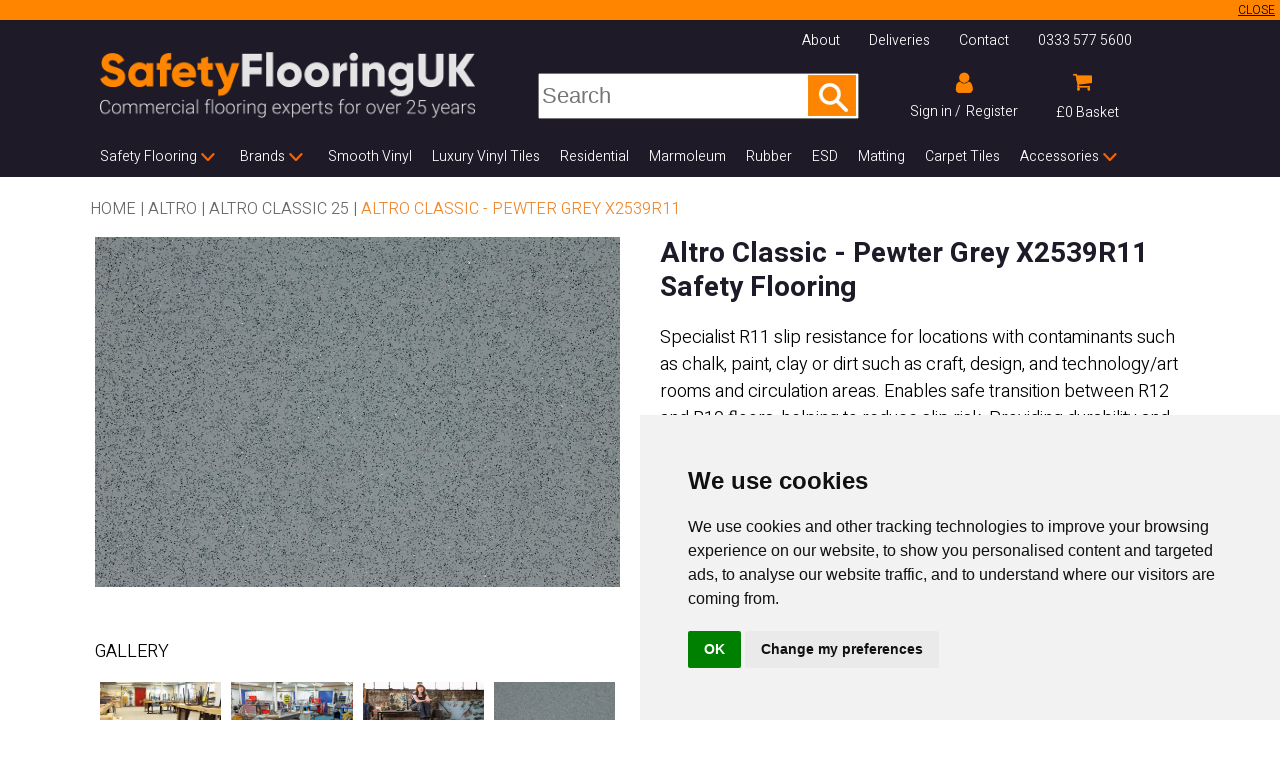

--- FILE ---
content_type: text/html; charset=UTF-8
request_url: https://www.safetyflooring.uk.com/altro_classic_pewter_grey_x2539r11_safety_flooring~dsf~1259841830.htm
body_size: 18086
content:
<!DOCTYPE html PUBLIC "-//W3C//DTD XHTML 1.1//EN"
      "https://www.w3.org/TR/xhtml11/DTD/xhtml11.dtd">
<html xml:lang="en" xmlns="https://www.w3.org/1999/xhtml" >
<head>
<title>Altro Classic - Pewter Grey X2539R11 | Safety Flooring UK</title>
<meta name="description" content="Altro Classic - Pewter Grey X2539R11 from Safety Flooring UK. We have a wide range of Altro Classic - Pewter Grey X2539R11 to suit various types of budget.">
<link rel="stylesheet" href="style_2021.css">
<link rel='is_other' val='' />
<script type="text/javascript" src="//code.jquery.com/jquery-1.11.0.min.js"></script>

<link rel="preconnect" href="https://fonts.googleapis.com">
<link rel="preconnect" href="https://fonts.gstatic.com" crossorigin>
<link href="https://fonts.googleapis.com/css2?family=Heebo:wght@300;700;800&display=swap" rel="stylesheet"> 

<link rel="apple-touch-icon" sizes="57x57" href="flv/apple-icon-57x57.png">
<link rel="apple-touch-icon" sizes="60x60" href="flv/apple-icon-60x60.png">
<link rel="apple-touch-icon" sizes="72x72" href="flv/apple-icon-72x72.png">
<link rel="apple-touch-icon" sizes="76x76" href="flv/apple-icon-76x76.png">
<link rel="apple-touch-icon" sizes="114x114" href="flv/apple-icon-114x114.png">
<link rel="apple-touch-icon" sizes="120x120" href="flv/apple-icon-120x120.png">
<link rel="apple-touch-icon" sizes="144x144" href="flv/apple-icon-144x144.png">
<link rel="apple-touch-icon" sizes="152x152" href="flv/apple-icon-152x152.png">
<link rel="apple-touch-icon" sizes="180x180" href="flv/apple-icon-180x180.png">
<link rel="icon" type="image/png" sizes="192x192"  href="flv/android-icon-192x192.png">
<link rel="icon" type="image/png" sizes="32x32" href="flv/favicon-32x32.png">
<link rel="icon" type="image/png" sizes="96x96" href="flv/favicon-96x96.png">
<link rel="icon" type="image/png" sizes="16x16" href="flv/favicon-16x16.png">
<link rel="manifest" href="flv/manifest.json">
<meta name="msapplication-TileColor" content="#ffffff">
<meta name="msapplication-TileImage" content="flv/ms-icon-144x144.png">
<meta name="theme-color" content="#ffffff">

<meta name="viewport" content="width=device-width, maximum-scale=1.0" />
<script type="text/javascript">

  var _gaq = _gaq || [];
  _gaq.push(['_setAccount', 'UA-29721462-1']);
  _gaq.push(['_trackPageview']);

  (function() {
    var ga = document.createElement('script'); ga.type = 'text/javascript'; ga.async = true;
    ga.src = ('https:' == document.location.protocol ? 'https://ssl' : 'http://www') + '.google-analytics.com/ga.js';
    var s = document.getElementsByTagName('script')[0]; s.parentNode.insertBefore(ga, s);
  })();

</script>


<!-- Google Tag Manager -->
<script>(function(w,d,s,l,i){w[l]=w[l]||[];w[l].push({'gtm.start':
new Date().getTime(),event:'gtm.js'});var f=d.getElementsByTagName(s)[0],
j=d.createElement(s),dl=l!='dataLayer'?'&l='+l:'';j.async=true;j.src=
'https://www.googletagmanager.com/gtm.js?id='+i+dl;f.parentNode.insertBefore(j,f);
})(window,document,'script','dataLayer','GTM-5F6WFWP');</script>
<!-- End Google Tag Manager -->

<!-- Global site tag (gtag.js) - Google Ads: 1022109016 -->
<script async src="https://www.googletagmanager.com/gtag/js?id=AW-1022109016"></script>
<script>
  window.dataLayer = window.dataLayer || [];
  function gtag(){dataLayer.push(arguments);}
  gtag('js', new Date());

  gtag('config', 'AW-1022109016');
</script>


<script type="text/javascript">
(function(a,e,c,f,g,b,d){var
h={ak:"1022109016",cl:"EKXECPCSqmYQ2Mqw5wM"};a[c]=a[c]||
function(){(a[c].q=a[c].q||[]).push(arguments)};a[f]||
(a[f]=h.ak);b=e.createElement(g);b.async=1;b.src="//www.gstatic.com/wcm/loader.js";d=e.getElementsByTagName(g)[0];d.parentNode.insertBefore(b,d);a._googWcmGet=function(b,d,e){a[c](2,b,h,d,null,new
Date,e)}})(window,document,"_googWcmImpl","_googWcmAk","script");
</script>


<style>

dt{font-weight:900;color: #ee862d;}

.listp{text-transform:uppercase;font-weight:400;font-size: 24px;}

.headline{font-weight:bold;font-size:20px;float:left;clear:both;}

.left_pricing{width:50%;float:left;}

.product_size{float:left;clear:both;font-size:18px;}

#price_per_sqm{font-size:18px;text-transform:uppercase;}
.product_price_plus_vat{font-size:26px;}
.product_price_ex_vat{font-size:24px;}

.number_of_rolls_or_length, .access_quant{width:50%;color:#0b77d2;margin-left:0px;float:left;font-size:20px;text-transform: uppercase;font-weight: 300;}

.myButton{width: 100%;height: 40px;background: orange;border: 0;margin-top: 9px;color: #fff;font-sizE: 19px;}

.opt2{width: 100%;height: 30px;line-height: 30px;}

.surcharge_p{margin-bottom:20px;margin-left: -20px;padding:20px;margin-top:-10px;width: calc(100% - 40px);background:#ed502b;clear: both;float: left;text-align:center;padding: 5px 20px 5px 20px;text-transform: uppercase;font-size: 22px;color:#fff}
					
</style>


</head>
<body onload="_googWcmGet('tel', '0333 577 5600')">

<script src="https://www.safetyflooring.uk.com/bxslider/src/js/jquery.bxslider-min.js"></script>


<script>
  $(document).ready(function(){
    $('#slider').bxSlider({
		auto: true,
		autoControls: true,
		stopAutoOnClick: false,
		pager: true,
		touchEnabled: false
	});
  });
</script>


			<style>
			#site_message{width:100%;float:left;text-align:center;background:#ff8400;color:#fff;font-size:14px;font-weight:normal;line-height:20px;}
			#accept_close{float:none;position:absolute;right:0px;color:#000;font-size:12px;background:#ff8400;padding-right: 5px;padding-left:5px;}
			
			
			
			
			.marquee {
			    width: 400px;
				line-height: 50px;
				background-color: Pink;
				color: Black;
			    white-space: nowrap;
			    overflow: hidden;
			    box-sizing: border-box;
			}
			.marquee p {
			    display: inline-block;
			    padding-left: 100%;
			    animation: marquee 20s linear infinite;
			}
			@keyframes marquee {
			    0%   { transform: translate(0, 0); }
			    100% { transform: translate(-100%, 0); }
			}
			
			@media(max-width:600px){
				#site_message, .marquee p{font-size:8px!important;line-height:16px;}
				.marquee {line-height: 30px;}
			}
			
			
			</style>

			<div id='site_message' class='marquee'>
			
				<p></p>
				
				<a href='#' id='accept_close' class='accept'>CLOSE</a>
			</div>
			
			<div id='show_aggree' style='display:none;'>aggree:</div>
			
			<script>
		 	$('.accept').click(function(){	
			 	$('#site_message').hide();
			 	$('#show_aggree').load('access.php');
			    $('#show_aggree').show();
			    $('#show_aggree').hide();
			    return false;
		 	});
			</script>
	
			
<div id='header'>

	<div class='container'>
	
		<a class='logo' href='https://www.safetyflooring.uk.com/'><img src='images/safety_flooring_logo_2021.png' alt='Safety Flooring UK' ></a>
		
		  <div class="hamburger hamburger--vortex">
		    <div class="hamburger-box">
		      <div class="hamburger-inner"></div>
		    </div>
		  </div>
		  
		  
		    
	  <script>
	  /**
	   * forEach implementation for Objects/NodeLists/Arrays, automatic type loops and context options
	   *
	   * @private
	   * @author Todd Motto
	   * @link https://github.com/toddmotto/foreach
	   * @param {Array|Object|NodeList} collection - Collection of items to iterate, could be an Array, Object or NodeList
	   * @callback requestCallback      callback   - Callback function for each iteration.
	   * @param {Array|Object|NodeList} scope=null - Object/NodeList/Array that forEach is iterating over, to use as the this value when executing callback.
	   * @returns {}
	   */
	    var forEach=function(t,o,r){if("[object Object]"===Object.prototype.toString.call(t))for(var c in t)Object.prototype.hasOwnProperty.call(t,c)&&o.call(r,t[c],c,t);else for(var e=0,l=t.length;l>e;e++)o.call(r,t[e],e,t)};
	
	    var hamburgers = document.querySelectorAll(".hamburger");
	    if (hamburgers.length > 0) {
	      forEach(hamburgers, function(hamburger) {
	        hamburger.addEventListener("click", function() {
	          this.classList.toggle("is-active");
	        }, false);
	      });
	    }
	    
	    $('.hamburger').click(function(){
			$('#menu_mobile').toggle();
			return false; 
		});

	  </script>
	

	<div id="SearchResults"></div>
	
	<style>
	
	
	
	#basket_text{position: absolute;top: 102px;margin-left: -70px;background: none;width: 130px;text-align: center;}
	#SearchResults{position:absolute;z-index:238;margin-top:100px}
	
		
	#go_search{position:absolute;}
	#mobile_icons{display:none;}
	
	#search_bar input#go_search{margin-left:-52px;width: 50px;height: 43px;margin-top:23px;}

	p.brand_headers{color:#ed882c;font-weight:bold;width:100%;float:left;border-bottom:1px grey solid;  text-indent: 10px;font-size: 16px;line-height: 28px;}
	
	#menu .dropdown-content a, #menu a:link{font-family: 'Heebo', sans-serif;}
	
	#menu .dropdown-content a, a.sub_group{font-weight: bold!important;}
	
	@media(max-width:1100px){
		#header a {font-size: 12px;}
	}
	
	@media(max-width:960px){
		#search_bar, #click_to_call, #header_account_etc{display:none;}
		#mobile_icons{display:block;padding-top: 19px;float: right;}
		#mobile_icons a{float:left;margin-right:10px;}
		#SearchResults{position:absolute;z-index:238;margin-top:0px;}
	}
	
	@media(max-width:500px){
		#mobile_icons a{float:left;margin-right:10px;}
		#mobile_icons a img{float:left;width:22px;}
		#header .logo{width: calc(100% - 180px);margin-top:20px;padding-left:0px;max-width:280px;}
		#menu{top:70px;}
		#mobile_icons a#mob_account img{float:left;width:18px;}
		#search_bar_etc {float: left;width: calc(100% - 20px);margin-left: 0px;}
		#SearchResults{position:absolute;z-index:238;margin-top:130px}
		#search_bar input#go_search{margin-left:-52px;width: 50px;height: 43px;margin-top:9px;}
		#search_bar input {width: 100%; float: left;margin-top:8px;height: 40px;line-height: 30px;}
	}
	
	
	</style>
			
		<a id='click_to_call' href='tel:03335775600'>Call us on 0333 577 5600</a>
		
		<div id='mobile_icons'>
		<a id='mob_account' href='login.php'><img src='images/account_icon.png' alt='login'></a><a id='phone_link' href='tel:03335775600'><img src='images/phone-icon.png' alt='phone'><a id='serach_btn_mob' href='#search'><img src='images/search-icon.png' alt='search'><a id='basket_link' href='https://www.safetyflooring.uk.com/cart.php'><img src='images/basket-icon.png' alt='basket'>		</div>  <!-- mobile_icons -->
					
		<div id='top_top_bar'>
			<a href='tel:03335775600'>0333 577 5600</a> <a href='https://www.safetyflooring.uk.com/contact_us.php'>Contact</a>  <a href='deliveries.php'>Deliveries</a>  <a href='about_us.php'>About</a>		</div>
		
			
		
		<div id='search_bar_etc'>
		
			<div id='search_bar'>
				<form id='search_bar_form' method='post' action='search.php'>
					<input type='text' id='SearchInput' name='search' value='' placeholder='Search' autocomplete="off">
					<input id='go_search' type="image" src="images/go.jpg"  border="0" alt="Submit" />
				</form>
			</div>
			
			
			<script>
			
			$("#SearchInput").focus(function() {
				if($("#SearchInput").val() == "Product Search") {
					$("#SearchInput").val("");
				}
				//$("#SearchInput").css("color", "#000000");
			});
			
			$("#SearchInput").blur(function() {
				if($("#SearchInput").val() == "") {
					$("#SearchInput").val("Search");
					$("#SearchInput").css("color", "#999999");
				}
				//$("#SearchResults").slideUp();
			});
			
			$("#SearchInput").keydown(function(e) {
				if(e.which == 8) {
					SearchText = $("#SearchInput").val().substring(0, $("#SearchInput").val().length-1);
				}
				else {
					SearchText = $("#SearchInput").val() + String.fromCharCode(e.which);
				}
				$("#SearchResults").load("ajax_search.php", { SearchInput: SearchText });
				$("#SearchResults").slideDown();
			});
			
			
			$('#serach_btn_mob').click(function(){
				$('#search_bar').show();
				return false; 
			})
			
			
			</script>
			
			<div id='header_account_etc'>
			
				<div id='account_text'>
				
				
						<img src='images/account_icon.png' alt='register/account'>
						<div style='clear:both;'></div>
						<p><a href='login.php'>Sign in / </a>
						<a style='margin-left:5px;' href='register.php'> Register</a></p>				</div><!-- account_text -->
					
				<a id='basket_link' href='https://www.safetyflooring.uk.com/cart.php'><img src='images/basket-icon.png' alt='basket'><span id='basket_text'><span id='basket_update_span'>&pound;0</span> Basket</span></a>					
				<div style='clear:both;'></div>				
			</div> <!-- header_account_etc -->
		</div>
		
		
		
		
	<div id='menu'>
		<span class='dropdown' style='float:left'>
		<a id='safety_flooring_by_range' class='parent' href='https://www.safetyflooring.uk.com/safety_flooring_by_range.php'>Safety Flooring</a>			<span id='saftey_flooring_menu' class='dropdown-content dropbox'>
			
				
				<span class='dropdown2'><a href='https://www.safetyflooring.uk.com/kitchen_safety_flooring~app_type~kitchen.htm'>Kitchen Safety Flooring</a>					<span class='dropdown-content2 dropbox'>
						<div class='dd2_image'><img src='images/kitchen-saftey-flooring-2.jpg' alt='kitchen saftey flooring'></div>
						<div class='dd2_content'><p class='orange_header'>Commercial Kitchen Saftey Flooring</p>
							<p>Safety flooring which is ideal for kitchens, canteens and food preparation areas. These heavy-duty floor coverings offer enhanced slip resistance against common kitchen contaminants.</p>
							<p><a class='view_our_range' href='https://www.safetyflooring.uk.com/kitchen_safety_flooring~app_type~kitchen.htm'>VIEW OUR RANGE ></a></p>						</div>
					</span>
				</span>
				
				<span class='dropdown10'><a href='https://www.safetyflooring.uk.com/wetroom_safety_flooring~app_type~wetroom.htm'>Wet Room safety flooring</a>					<span class='dropdown-content10 dropbox'>
						<div class='dd2_image'><img src='https://www.safetyflooring.uk.com/images/wet-room-flooring-range.jpg' alt='wet room saftey flooring'></div>
						<div class='dd2_content'><p class='orange_header'>Wet Room safety flooring</p>
							<p>Safety flooring with enhanced slip resistance which is ideal for use in wet areas such as wet rooms and spas. These ranges are suitable for barefoot areas where contaminants such as shampoo and conditioner are present.</p>
							<p><a class='view_our_range' href='https://www.safetyflooring.uk.com/wetroom_safety_flooring~app_type~wetroom.htm'>VIEW OUR RANGE ></a></p>						</div>
					</span>
				</span>
				
				<span class='dropdown4'><a href='https://www.safetyflooring.uk.com/toilets_safety_flooring~app_type~toilets.htm'>Toilets Safety Flooring</a>				<span class='dropdown-content4 dropbox'>
						<div class='dd2_image'><img src='https://www.safetyflooring.uk.com/images/toilets_safety_flooring.jpg' alt='Toilets Safety Flooring'></div>
						<div class='dd2_content'><p class='orange_header'>Toilets Safety Flooring</p>
							<p>Safety flooring designed to perform well in restroom environments including communal toilets. These ranges offer slip resistance in areas where light spillages may occur.</p>
							<p><a class='view_our_range' href='https://www.safetyflooring.uk.com/toilets_safety_flooring~app_type~toilets.htm'>VIEW OUR RANGE ></a></p>						</div>
					</span>
				</span>
				
				<span class='dropdown5'><a href='https://www.safetyflooring.uk.com/healthcare_safety_flooring~app_type~healthcare.htm'>Healthcare Safety Flooring</a>				<span class='dropdown-content5 dropbox'>
						<div class='dd2_image'><img src='https://www.safetyflooring.uk.com/images/healthcare_safety_flooring.jpg' alt='Healthcare Safety Flooring'></div>
						<div class='dd2_content'><p class='orange_header'>Healthcare Safety Flooring</p>
							<p>Safety flooring which is tough enough to last in a healthcare setting. These ranges are hygienic and a popular alternative to carpet in GP surgeries.</p>
							<p><a class='view_our_range' href='https://www.safetyflooring.uk.com/healthcare_safety_flooring~app_type~healthcare.htm'>VIEW OUR RANGE ></a></p>						</div>
					</span>
				</span>
				
				<span class='dropdown6'><a href='https://www.safetyflooring.uk.com/education_safety_flooring~app_type~education.htm'>Education Safety Flooring</a>				<span class='dropdown-content6 dropbox'>
						<div class='dd2_image'><img src='https://www.safetyflooring.uk.com/images/education_safety_flooring.jpg' alt='Education Safety Flooring'></div>
						<div class='dd2_content'><p class='orange_header'>Education Safety Flooring</p>
							<p>Safety flooring which is tough and durable. These ranges are suitable for places of education such as nurseries, schools, colleges and universities.</p>
							<p><a class='view_our_range' href='https://www.safetyflooring.uk.com/education_safety_flooring~app_type~education.htm'>VIEW OUR RANGE ></a></p>						</div>
					</span>
				</span>
				
				<span class='dropdown8'><a href='https://www.safetyflooring.uk.com/retail_safety_flooring~app_type~retail.htm'>Retail Safety Flooring</a>				<span class='dropdown-content8 dropbox'>
						<div class='dd2_image'><img src='https://www.safetyflooring.uk.com/images/retail_safety_flooring.jpg' alt='Retail Safety Flooring'></div>
						<div class='dd2_content'><p class='orange_header'>Retail Safety Flooring</p>
							<p>Safety flooring which is suitable for retail settings. These floor coverings can handle high foot traffic whilst still maintaining their slip resistance for years.</p>
							<p><a class='view_our_range' href='https://www.safetyflooring.uk.com/retail_safety_flooring~app_type~retail.htm'>VIEW OUR RANGE ></a></p>						</div>
					</span>
				</span>
				
				<span class='dropdown9'><a href='https://www.safetyflooring.uk.com/multi_purpose_safety_flooring~app_type~multi_purpose.htm'>General Purpose Safety Flooring</a>				<span class='dropdown-content9 dropbox'>
						<div class='dd2_image'><img src='https://www.safetyflooring.uk.com/images/multi_purpose_safety_flooring.jpg' alt='General Purpose Safety Flooring'></div>
						<div class='dd2_content'><p class='orange_header'>General Purpose Safety Flooring</p>
							<p>Safety flooring which can be used in a wide variety of spaces. All ranges offer slip resistance and there are many styles and colours to choose from.</p>
							<p><a class='view_our_range' href='https://www.safetyflooring.uk.com/multi_purpose_safety_flooring~app_type~multi_purpose.htm'>VIEW OUR RANGE ></a></p>						</div>
					</span>
				</span>
				
				<span class='dropdown3'><a href='https://www.safetyflooring.uk.com/classroom_safety_flooring~app_type~classroom.htm'>Corridors/Classroom Safety Flooring</a>					<span class='dropdown-content3 dropbox'>
						<div class='dd2_image'><img src='https://www.safetyflooring.uk.com/images/classroom_safety_flooring.jpg' alt='Corridors/Classroom Safety Flooring'></div>
						<div class='dd2_content'><p class='orange_header'>Corridors/Classroom Safety Flooring</p>
							<p>Safety Flooring designed to stand the test of time in corridors and classrooms. Whether it's a nursery or secondary school, these ranges will be up to the test!</p>
							<p><a class='view_our_range' href='https://www.safetyflooring.uk.com/classroom_safety_flooring~app_type~classroom.htm'>VIEW OUR RANGE ></a></p>						</div>
					</span>
				</span>
				
				
				<span class='dropdown7'><a href='https://www.safetyflooring.uk.com/transport_safety_flooring~app_type~transport.htm'>Transport Safety Flooring</a>				<span class='dropdown-content7 dropbox'>
						<div class='dd2_image'><img src='https://www.safetyflooring.uk.com/images/transport_safety_flooring.jpg' alt='Transport Safety Flooring'></div>
						<div class='dd2_content'><p class='orange_header'>Transport Safety Flooring</p>
							<p>Safety flooring which is built to last. These ranges excel in high foot traffic and demanding areas such as in train stations and bus terminals.</p>
							<p><a class='view_our_range' href='https://www.safetyflooring.uk.com/transport_safety_flooring~app_type~transport.htm'>VIEW OUR RANGE ></a></p>						</div>
					</span>
				</span>
				
			</span>
		</span>
		
				
		<span class='dropdown' style='float:left'><a class='parent' href='https://www.safetyflooring.uk.com/safety_flooring_brands.php'>Brands</a>			<span id='brands_menu' class='dropdown-content dropbox'>
				<span class='dropdown2'><a title='Altro Flooring' href='https://www.safetyflooring.uk.com/altro-flooring.php'>Altro</a>					<span class='dropdown-content2 dropbox'>
						<style>a.sub_group{border:0!important;}</style>
								<p class='brand_headers'>Safety Flooring</p><a class='sub_group' title='Altro Aquarius Safety Flooring' href='https://www.safetyflooring.uk.com/altro_aquarius_safety_flooring~sf~1329237191.htm'>Altro Aquarius Safety Flooring</a>
<a class='sub_group' title='Altro Atlas 40 Safety Flooring' href='https://www.safetyflooring.uk.com/altro_atlas_40_safety_flooring~sf~1330606676.htm'>Altro Atlas 40 Safety Flooring</a>
<a class='sub_group' title='Altro Classic 25 Safety Flooring' href='https://www.safetyflooring.uk.com/altro_classic_25_safety_flooring~sf~1328718492.htm'>Altro Classic 25 Safety Flooring</a>
<a class='sub_group' title='Altro Contrax Safety Flooring' href='https://www.safetyflooring.uk.com/altro_contrax_safety_flooring~sf~1330608957.htm'>Altro Contrax Safety Flooring</a>
<a class='sub_group' title='Altro Marine 20 Safety Flooring' href='https://www.safetyflooring.uk.com/altro_marine_20_safety_flooring~sf~1550506350.htm'>Altro Marine 20 Safety Flooring</a>
<a class='sub_group' title='Altro Pisces Safety Flooring' href='https://www.safetyflooring.uk.com/altro_pisces_safety_flooring~sf~1464797822.htm'>Altro Pisces Safety Flooring</a>
<a class='sub_group' title='Altro Reliance 25 Safety Flooring' href='https://www.safetyflooring.uk.com/altro_reliance_25_safety_flooring~sf~1464336750.htm'>Altro Reliance 25 Safety Flooring</a>
<a class='sub_group' title='Altro Stronghold 30 Safety Flooring' href='https://www.safetyflooring.uk.com/altro_stronghold_30_safety_flooring~sf~1328724467.htm'>Altro Stronghold 30 Safety Flooring</a>
<a class='sub_group' title='Altro Suprema Safety Flooring' href='https://www.safetyflooring.uk.com/altro_suprema_safety_flooring~sf~1328724844.htm'>Altro Suprema Safety Flooring</a>
<a class='sub_group' title='Altro Walkway 20 Safety Flooring' href='https://www.safetyflooring.uk.com/altro_walkway_20_safety_flooring~sf~1328725230.htm'>Altro Walkway 20 Safety Flooring</a>
<a class='sub_group' title='Altro Wood Safety Flooring' href='https://www.safetyflooring.uk.com/altro_wood_safety_flooring~sf~1328724942.htm'>Altro Wood Safety Flooring</a>
<a class='sub_group' title='Altro XpressLay Safety Flooring' href='https://www.safetyflooring.uk.com/altro_xpresslay_safety_flooring~sf~1328725673.htm'>Altro XpressLay Safety Flooring</a>
<a class='sub_group' title='Coloured Mastic' href='https://www.safetyflooring.uk.com/coloured_mastic~sf~1408610273.htm'>Coloured Mastic</a>

								<div style='clear:both;'></div><p class='brand_headers'>Smooth Vinyl</p><a class='sub_group' title='Altro Cantata' href='https://www.safetyflooring.uk.com/altro_cantata~sf~1503585723.htm'>Altro Cantata</a>
<a class='sub_group' title='Altro Operetta' href='https://www.safetyflooring.uk.com/altro_operetta~sf~1501768321.htm'>Altro Operetta</a>
<a class='sub_group' title='Altro Orchestra' href='https://www.safetyflooring.uk.com/altro_orchestra~sf~1501748391.htm'>Altro Orchestra</a>
<a class='sub_group' title='Altro Serenade' href='https://www.safetyflooring.uk.com/altro_serenade~sf~1501771919.htm'>Altro Serenade</a>
<a class='sub_group' title='Altro Zodiac' href='https://www.safetyflooring.uk.com/altro_zodiac~sf~1509009689.htm'>Altro Zodiac</a>
 <div style='clear:both;'></div> 
<p class='brand_headers'>Luxury Vinyl Tiles</p><a class='sub_group' title='Altro Ensemble' href='https://www.safetyflooring.uk.com/altro_ensemble~sf~1547740414.htm'>Altro Ensemble</a>
 <div style='clear:both;'></div> 
<p class='brand_headers'>ESD</p><a class='sub_group' title='Altlro Walkway 20 SD - Static Control' href='https://www.safetyflooring.uk.com/altlro_walkway_20_sd_static_control~sf~1589473796.htm'>Altlro Walkway 20 SD - Static Control</a>
 <div style='clear:both;'></div> 
					</span>
				</span>
				<span class='dropdown3'><a title='Forbo Flooring' href='https://www.safetyflooring.uk.com/forbo-flooring.php'>Forbo</a>					<span class='dropdown-content3 dropbox'>
						<style>a.sub_group{border:0!important;}</style>
								<p class='brand_headers'>Safety Flooring</p><a class='sub_group' title='Forbo Safestep Aqua Safety Flooring' href='https://www.safetyflooring.uk.com/forbo_safestep_aqua_safety_flooring~sf~1469790668.htm'>Forbo Safestep Aqua Safety Flooring</a>
<a class='sub_group' title='Forbo Safestep R12 Safety Flooring' href='https://www.safetyflooring.uk.com/forbo_safestep_r12_safety_flooring~sf~1359983554.htm'>Forbo Safestep R12 Safety Flooring</a>
<a class='sub_group' title='Forbo Surestep Fast Fit Safety Flooring' href='https://www.safetyflooring.uk.com/forbo_surestep_fast_fit_safety_flooring~sf~1678878761.htm'>Forbo Surestep Fast Fit Safety Flooring</a>
<a class='sub_group' title='Forbo Surestep Laguna Safety Flooring' href='https://www.safetyflooring.uk.com/forbo_surestep_laguna_safety_flooring~sf~1500568505.htm'>Forbo Surestep Laguna Safety Flooring</a>
<a class='sub_group' title='Forbo Surestep Original Safety Flooring' href='https://www.safetyflooring.uk.com/forbo_surestep_original_safety_flooring~sf~1469786180.htm'>Forbo Surestep Original Safety Flooring</a>
<a class='sub_group' title='Forbo Surestep Stone Safety Flooring' href='https://www.safetyflooring.uk.com/forbo_surestep_stone_safety_flooring~sf~1678292849.htm'>Forbo Surestep Stone Safety Flooring</a>
<a class='sub_group' title='Forbo Surestep Wood Safety Flooring' href='https://www.safetyflooring.uk.com/forbo_surestep_wood_safety_flooring~sf~1678294603.htm'>Forbo Surestep Wood Safety Flooring</a>

								<div style='clear:both;'></div><p class='brand_headers'>Smooth Vinyl</p><a class='sub_group' title='Forbo Sarlon Colour Acoustic' href='https://www.safetyflooring.uk.com/forbo_sarlon_colour_acoustic~sf~1603189153.htm'>Forbo Sarlon Colour Acoustic</a>
 <div style='clear:both;'></div> 
<p class='brand_headers'>Marmoleum (Lino)</p><a class='sub_group' title='Forbo Marmoleum Concrete' href='https://www.safetyflooring.uk.com/forbo_marmoleum_concrete~sf~1665154506.htm'>Forbo Marmoleum Concrete</a>
<a class='sub_group' title='Forbo Marmoleum Marbled Real' href='https://www.safetyflooring.uk.com/forbo_marmoleum_marbled_real~sf~1501756973.htm'>Forbo Marmoleum Marbled Real</a>
<a class='sub_group' title='Forbo Marmoleum Modular Tiles' href='https://www.safetyflooring.uk.com/forbo_marmoleum_modular_tiles~sf~1501228702.htm'>Forbo Marmoleum Modular Tiles</a>
<a class='sub_group' title='Forbo Marmoleum Piano' href='https://www.safetyflooring.uk.com/forbo_marmoleum_piano~sf~1664967483.htm'>Forbo Marmoleum Piano</a>
<a class='sub_group' title='Forbo Marmoleum Walton ' href='https://www.safetyflooring.uk.com/forbo_marmoleum_walton_~sf~1549278272.htm'>Forbo Marmoleum Walton </a>
 <div style='clear:both;'></div> 
<p class='brand_headers'>Luxury Vinyl Tiles</p><a class='sub_group' title='Forbo Allura Flex Material Loose Lay Tiles' href='https://www.safetyflooring.uk.com/forbo_allura_flex_material_loose_lay_tiles~sf~1541695422.htm'>Forbo Allura Flex Material Loose Lay Tiles</a>
<a class='sub_group' title='Forbo Allura Flex Wood Loose Lay Tiles' href='https://www.safetyflooring.uk.com/forbo_allura_flex_wood_loose_lay_tiles~sf~1541681207.htm'>Forbo Allura Flex Wood Loose Lay Tiles</a>
 <div style='clear:both;'></div> 
<p class='brand_headers'>Carpet Tiles</p><a class='sub_group' title='Forbo Flotex Calgary, Metro and Penang' href='https://www.safetyflooring.uk.com/forbo_flotex_calgary_metro_and_penang~sf~1541602204.htm'>Forbo Flotex Calgary, Metro and Penang</a>
<a class='sub_group' title='Forbo Tessera Create Space 1 ' href='https://www.safetyflooring.uk.com/forbo_tessera_create_space_1_~sf~1678449144.htm'>Forbo Tessera Create Space 1 </a>
<a class='sub_group' title='Forbo Tessera Infused Carpet Tiles' href='https://www.safetyflooring.uk.com/forbo_tessera_infused_carpet_tiles~sf~1678881649.htm'>Forbo Tessera Infused Carpet Tiles</a>
<a class='sub_group' title='Forbo Tessera Teviot Carpet Tiles' href='https://www.safetyflooring.uk.com/forbo_tessera_teviot_carpet_tiles~sf~1678379957.htm'>Forbo Tessera Teviot Carpet Tiles</a>
<a class='sub_group' title='Tessera Cloudscape Carpet Tiles' href='https://www.safetyflooring.uk.com/tessera_cloudscape_carpet_tiles~sf~1673949093.htm'>Tessera Cloudscape Carpet Tiles</a>
 <div style='clear:both;'></div> 
					</span>
				</span>
				<span class='dropdown4'><a title='Gerflor Flooring' href='https://www.safetyflooring.uk.com/gerflor-flooring.php'>Gerflor</a>					<span class='dropdown-content4 dropbox'>
						<style>a.sub_group{border:0!important;}</style>
								<p class='brand_headers'>Safety Flooring</p><a class='sub_group' title='Gerflor Impression Control Safety Flooring' href='https://www.safetyflooring.uk.com/gerflor_impression_control_safety_flooring~sf~1447324157.htm'>Gerflor Impression Control Safety Flooring</a>
<a class='sub_group' title='Gerflor Tarasafe Standard PUR Safety Flooring' href='https://www.safetyflooring.uk.com/gerflor_tarasafe_standard_pur_safety_flooring~sf~1678352306.htm'>Gerflor Tarasafe Standard PUR Safety Flooring</a>
<a class='sub_group' title='Tarasafe Ultra Safety Flooring' href='https://www.safetyflooring.uk.com/tarasafe_ultra_safety_flooring~sf~1499440071.htm'>Tarasafe Ultra Safety Flooring</a>

								<div style='clear:both;'></div>					</span>
				</span>
				
				
				
				
				<span class='dropdown4a'><a title='Karndean Flooring' href='https://www.safetyflooring.uk.com/karndean-flooring.php'>Karndean</a>					<span class='dropdown-content4a dropbox'>
						<style>a.sub_group{border:0!important;}</style><p class='brand_headers'>Luxury Vinyl Tiles</p><a class='sub_group' title='Karndean Art Select Stone Collection - Min order 6 boxes' href='https://www.safetyflooring.uk.com/karndean_art_select_stone_collection_min_order_6_boxes~sf~1537956298.htm'>Karndean Art Select Stone Collection - Min order 6 boxes</a>
<a class='sub_group' title='Karndean Art Select Wood Collection - Min order 6 boxes' href='https://www.safetyflooring.uk.com/karndean_art_select_wood_collection_min_order_6_boxes~sf~1537860517.htm'>Karndean Art Select Wood Collection - Min order 6 boxes</a>
<a class='sub_group' title='Karndean Da Vinci Stone Collection - Min order 6 boxes ' href='https://www.safetyflooring.uk.com/karndean_da_vinci_stone_collection_min_order_6_boxes_~sf~1537953699.htm'>Karndean Da Vinci Stone Collection - Min order 6 boxes </a>
<a class='sub_group' title='Karndean Da Vinci Wood Collection - Min order 6 boxes' href='https://www.safetyflooring.uk.com/karndean_da_vinci_wood_collection_min_order_6_boxes~sf~1537860346.htm'>Karndean Da Vinci Wood Collection - Min order 6 boxes</a>
<a class='sub_group' title='Karndean Knight Tile Collection - Min order 6 boxes' href='https://www.safetyflooring.uk.com/karndean_knight_tile_collection_min_order_6_boxes~sf~1549375302.htm'>Karndean Knight Tile Collection - Min order 6 boxes</a>
<a class='sub_group' title='Karndean Korlok Collection - Min order 16 boxes' href='https://www.safetyflooring.uk.com/karndean_korlok_collection_min_order_16_boxes~sf~1591177367.htm'>Karndean Korlok Collection - Min order 16 boxes</a>
<a class='sub_group' title='Karndean LooseLay Stone - Min order 6 boxes' href='https://www.safetyflooring.uk.com/karndean_looselay_stone_min_order_6_boxes~sf~1549880422.htm'>Karndean LooseLay Stone - Min order 6 boxes</a>
<a class='sub_group' title='Karndean LooseLay Wood - Min order 6 boxes' href='https://www.safetyflooring.uk.com/karndean_looselay_wood_min_order_6_boxes~sf~1549887869.htm'>Karndean LooseLay Wood - Min order 6 boxes</a>
<a class='sub_group' title='Karndean Opus Collection - Min order 6 boxes' href='https://www.safetyflooring.uk.com/karndean_opus_collection_min_order_6_boxes~sf~1537860149.htm'>Karndean Opus Collection - Min order 6 boxes</a>
 <div style='clear:both;'></div> 
					</span>
				</span>
				
				
				<span class='dropdown5'><a title='Polyflor Flooring' href='https://www.safetyflooring.uk.com/polyflor-flooring.php'>Polyflor</a>					<span class='dropdown-content5 dropbox'>
						<style>a.sub_group{border:0!important;}</style>
								<p class='brand_headers'>Safety Flooring</p><a class='sub_group' title='Expona Control Tiles Safety Flooring' href='https://www.safetyflooring.uk.com/expona_control_tiles_safety_flooring~sf~1380618985.htm'>Expona Control Tiles Safety Flooring</a>
<a class='sub_group' title='Polysafe Apex 2.5mm Safety Flooring' href='https://www.safetyflooring.uk.com/polysafe_apex_2.5mm_safety_flooring~sf~1488812570.htm'>Polysafe Apex 2.5mm Safety Flooring</a>
<a class='sub_group' title='Polysafe Astral PUR Safety Flooring' href='https://www.safetyflooring.uk.com/polysafe_astral_pur_safety_flooring~sf~1535644050.htm'>Polysafe Astral PUR Safety Flooring</a>
<a class='sub_group' title='Polysafe Hydro Evolve Safety Flooring' href='https://www.safetyflooring.uk.com/polysafe_hydro_evolve_safety_flooring~sf~1591281150.htm'>Polysafe Hydro Evolve Safety Flooring</a>
<a class='sub_group' title='Polysafe Hydro Safety Flooring' href='https://www.safetyflooring.uk.com/polysafe_hydro_safety_flooring~sf~1328725832.htm'>Polysafe Hydro Safety Flooring</a>
<a class='sub_group' title='Polysafe Mosaic PUR Safety Flooring' href='https://www.safetyflooring.uk.com/polysafe_mosaic_pur_safety_flooring~sf~1328725887.htm'>Polysafe Mosaic PUR Safety Flooring</a>
<a class='sub_group' title='Polysafe Quattro PUR Safety Flooring' href='https://www.safetyflooring.uk.com/polysafe_quattro_pur_safety_flooring~sf~1535617459.htm'>Polysafe Quattro PUR Safety Flooring</a>
<a class='sub_group' title='Polysafe QuickLay PUR Safety Flooring' href='https://www.safetyflooring.uk.com/polysafe_quicklay_pur_safety_flooring~sf~1547722265.htm'>Polysafe QuickLay PUR Safety Flooring</a>
<a class='sub_group' title='Polysafe Standard 2.5mm PUR Safety Flooring ' href='https://www.safetyflooring.uk.com/polysafe_standard_2.5mm_pur_safety_flooring_~sf~1464789114.htm'>Polysafe Standard 2.5mm PUR Safety Flooring </a>
<a class='sub_group' title='Polysafe Standard 2mm PUR Safety Flooring' href='https://www.safetyflooring.uk.com/polysafe_standard_2mm_pur_safety_flooring~sf~1328715881.htm'>Polysafe Standard 2mm PUR Safety Flooring</a>
<a class='sub_group' title='Polysafe Stone FX PUR Safety Flooring' href='https://www.safetyflooring.uk.com/polysafe_stone_fx_pur_safety_flooring~sf~1562577028.htm'>Polysafe Stone FX PUR Safety Flooring</a>
<a class='sub_group' title='Polysafe Ultima 2.5mm Heavy Duty Safety Flooring ' href='https://www.safetyflooring.uk.com/polysafe_ultima_2.5mm_heavy_duty_safety_flooring_~sf~1328725985.htm'>Polysafe Ultima 2.5mm Heavy Duty Safety Flooring </a>
<a class='sub_group' title='Polysafe Verona PUR Safety Flooring' href='https://www.safetyflooring.uk.com/polysafe_verona_pur_safety_flooring~sf~1429793031.htm'>Polysafe Verona PUR Safety Flooring</a>
<a class='sub_group' title='Polysafe Vogue PUR Safety Flooring' href='https://www.safetyflooring.uk.com/polysafe_vogue_pur_safety_flooring~sf~1328726044.htm'>Polysafe Vogue PUR Safety Flooring</a>
<a class='sub_group' title='Polysafe Wood FX PUR Safety Flooring' href='https://www.safetyflooring.uk.com/polysafe_wood_fx_pur_safety_flooring~sf~1328726127.htm'>Polysafe Wood FX PUR Safety Flooring</a>

								<div style='clear:both;'></div><p class='brand_headers'>Smooth Vinyl</p><a class='sub_group' title='Homogeneous XL - PU Vinyl Sheet' href='https://www.safetyflooring.uk.com/homogeneous_xl_pu_vinyl_sheet~sf~1583763053.htm'>Homogeneous XL - PU Vinyl Sheet</a>
<a class='sub_group' title='Polyflor Bloc PUR' href='https://www.safetyflooring.uk.com/polyflor_bloc_pur~sf~1558620284.htm'>Polyflor Bloc PUR</a>
<a class='sub_group' title='Polyflor Expona Flow PUR' href='https://www.safetyflooring.uk.com/polyflor_expona_flow_pur~sf~1673964432.htm'>Polyflor Expona Flow PUR</a>
<a class='sub_group' title='Polyflor Palettone PUR' href='https://www.safetyflooring.uk.com/polyflor_palettone_pur~sf~1551696275.htm'>Polyflor Palettone PUR</a>
 <div style='clear:both;'></div> 
<p class='brand_headers'>Luxury Vinyl Tiles</p><a class='sub_group' title='Polyflor Affinity255 PUR' href='https://www.safetyflooring.uk.com/polyflor_affinity255_pur~sf~1591350334.htm'>Polyflor Affinity255 PUR</a>
<a class='sub_group' title='Polyflor Expona Commercial PUR ' href='https://www.safetyflooring.uk.com/polyflor_expona_commercial_pur_~sf~1572865608.htm'>Polyflor Expona Commercial PUR </a>
<a class='sub_group' title='Polyflor Expona Design PUR' href='https://www.safetyflooring.uk.com/polyflor_expona_design_pur~sf~1592387455.htm'>Polyflor Expona Design PUR</a>
<a class='sub_group' title='Polyflor Interwoven Vinyl Tiles' href='https://www.safetyflooring.uk.com/polyflor_interwoven_vinyl_tiles~sf~1537431579.htm'>Polyflor Interwoven Vinyl Tiles</a>
 <div style='clear:both;'></div> 
<p class='brand_headers'>ESD</p><a class='sub_group' title='Palettone SD - Static Control' href='https://www.safetyflooring.uk.com/palettone_sd_static_control~sf~1589466914.htm'>Palettone SD - Static Control</a>
<a class='sub_group' title='Polyflor EC - Static Control' href='https://www.safetyflooring.uk.com/polyflor_ec_static_control~sf~1589472271.htm'>Polyflor EC - Static Control</a>
<a class='sub_group' title='Polyflor Finesse SD - Static Control' href='https://www.safetyflooring.uk.com/polyflor_finesse_sd_static_control~sf~1589462831.htm'>Polyflor Finesse SD - Static Control</a>
<a class='sub_group' title='Polyflor OHMega EC - Static Control' href='https://www.safetyflooring.uk.com/polyflor_ohmega_ec_static_control~sf~1589468735.htm'>Polyflor OHMega EC - Static Control</a>
<a class='sub_group' title='Polyflor SD - Static Control' href='https://www.safetyflooring.uk.com/polyflor_sd_static_control~sf~1589450124.htm'>Polyflor SD - Static Control</a>
 <div style='clear:both;'></div> 
					</span>
				</span>
				<span class='dropdown6'><a title='Tarkett Flooring' href='https://www.safetyflooring.uk.com/tarkett-flooring.php'>Tarkett</a>					<span class='dropdown-content6 dropbox'>
						<style>a.sub_group{border:0!important;}</style>
								<p class='brand_headers'>Safety Flooring</p><a class='sub_group' title='Tarkett Safetred Natural Safety Flooring' href='https://www.safetyflooring.uk.com/tarkett_safetred_natural_safety_flooring~sf~1678967362.htm'>Tarkett Safetred Natural Safety Flooring</a>
<a class='sub_group' title='Tarkett Safetred Spectrum Sheet Safety Flooring' href='https://www.safetyflooring.uk.com/tarkett_safetred_spectrum_sheet_safety_flooring~sf~1499425025.htm'>Tarkett Safetred Spectrum Sheet Safety Flooring</a>
<a class='sub_group' title='Tarkett Safetred Spectrum Tiles Safety Flooring' href='https://www.safetyflooring.uk.com/tarkett_safetred_spectrum_tiles_safety_flooring~sf~1380627978.htm'>Tarkett Safetred Spectrum Tiles Safety Flooring</a>
<a class='sub_group' title='Tarkett Safetred Universal Safety Flooring' href='https://www.safetyflooring.uk.com/tarkett_safetred_universal_safety_flooring~sf~1330078191.htm'>Tarkett Safetred Universal Safety Flooring</a>
<a class='sub_group' title='Tarkett Safetred Wood Safety Flooring' href='https://www.safetyflooring.uk.com/tarkett_safetred_wood_safety_flooring~sf~1678870755.htm'>Tarkett Safetred Wood Safety Flooring</a>

								<div style='clear:both;'></div>					</span>
				</span>
			</span>
		</span>
		
		<a title='Smooth Vinyl' href='https://www.safetyflooring.uk.com/smooth_vinyl~cat~1587638160.htm'>Smooth Vinyl</a>
		<a class='listh' title='Luxury Vinyl Tiles (LVT)' href='https://www.safetyflooring.uk.com/luxury_vinyl_tiles_lvt~cat~1587638344.htm'>Luxury Vinyl Tiles</a>
		<a title='Smooth Vinyl' href='https://www.safetyflooring.uk.com/browse_flooring_by.php?by=Residential'>Residential</a>
		<a title='Marmoleum (Lino)' href='https://www.safetyflooring.uk.com/marmoleum_lino~cat~1587737417.htm'>Marmoleum</a>
		<a title='Rubber' href='https://www.safetyflooring.uk.com/rubber~cat~1587737517.htm'>Rubber</a>
		<a title='ESD' href='https://www.safetyflooring.uk.com/esd~cat~1587737557.htm'>ESD</a>
		<a title='Matting' href='https://www.safetyflooring.uk.com/entrance_matting~cat~1587737588.htm'>Matting</a>
		<a title='Carpet Tiles' href='https://www.safetyflooring.uk.com/carpet_tiles~cat~1587737571.htm'>Carpet Tiles</a>			
			
		
		<span class='dropdown' style='float:left'><a class='parent' tyle='border-right:0;' href='https://www.safetyflooring.uk.com/safety_flooring_accessories.php'>Accessories</a>
			<span id='acssessories_menu_sf' class='dropdown-content dropbox'>
				<a title='Accessories - All' href='https://www.safetyflooring.uk.com/accessories_all~access~1329498911.htm'>All Accessories</a><br>
				<a title='Accessories - Adhesive' href='https://www.safetyflooring.uk.com/accessories_adhesive~access~1329498780.htm'>Adhesive</a><br>
				<a title='Accessories - Cleaning' href='https://www.safetyflooring.uk.com/accessories_cleaning~access~1329498843.htm'>Cleaning</a><br>
				<a title='Accessories - Preparation' href='https://www.safetyflooring.uk.com/accessories_preparation~access~1329498877.htm'>Preparation</a><br>
				<a title='Accessories - Skirting' href='https://www.safetyflooring.uk.com/accessories_skirting~access~1329498814.htm'>Skirting</a><br>
				<a title='Accessories - Stair Nosing' href='https://www.safetyflooring.uk.com/accessories_stair_nosing~access~1539697965.htm'>Stair Nosing</a><br>
				<a title='Accessories - Tools' href='https://www.safetyflooring.uk.com/accessories_tools~access~1329498903.htm'>Accessories - Tools</a><br>
				<a title='Accessories - Transition Strips' href='https://www.safetyflooring.uk.com/accessories_transition_strips~access~1539697782.htm'>Transition Strips</a>
			</span>
		</span>		
		
		<a class='mobile_only' href='https://www.safetyflooring.uk.com/contact_us.php'>Contact</a>
		<a class='mobile_only' href='https://www.safetyflooring.uk.com/cant_find_what.php'>Help & Advice</a>
		<a class='mobile_only' href='#'>About</a>	</div>
	
	
	
	<style>
	#menu_mobile{position:absolute;left:0;top:70px;width:100%;background:green;z-index: 546;}
	#menu_mobile a{display:block;width:100%;background:#fff;}
	
	#menu_mobile a.parent{float:left;clear:both;width:100%;height:30px;background:#fff!important;padding:5px 0 5px 0;text-decoration:none;border-bottom: 1px solid #e0e0df;
		line-height:30px;font-size:18px;font-weight:bold;color:#1e1a28!important;text-indent: 10px;}
	
	a.sub_link_menu{float:left;clear:both;width:100%;height:50px;background:#fff!important;padding:5px 0 5px 0;text-decoration:none;border-bottom: 1px solid #e0e0df;}
	a.sub_link_menu img{float:left;clear:both;width:80px;margin-left:10px;max-height: 50px;}
	a.sub_link_menu span{float:left;width:calc(100% - 110px);margin-left:10px;line-height:50px;font-size:18px;font-weight:bold;color:#1e1a28!important;}
	
	</style>
	
	<div id='menu_mobile' style='display:none;'>
		
		<a id='safety_flooring_by_range_mob' class='parent master_parent' href='#'>Safety Flooring ></a>			<div id='saftey_flooring_menu_mobile' style='display:none;'>
			
				<a id='safety_flooring_by_range_back' class='parent' href='#'>< Back</a>				
				
				<a class='sub_link_menu'id='safety_flooring_by_range' class='parent' href='https://www.safetyflooring.uk.com/safety_flooring_by_range.php'><img src='images/all-saftey-flooring.jpg' alt='All Safety Flooring'>
				<span>All Safety Flooring</span></a>
				
				<a class='sub_link_menu' href='https://www.safetyflooring.uk.com/kitchen_safety_flooring~app_type~kitchen.htm'><img src='images/kitchen-saftey-flooring-2.jpg' alt='Kitchen Safety Flooring'>
					<span>Kitchen Safety Flooring</span></a>
					
				<a class='sub_link_menu' href='https://www.safetyflooring.uk.com/wetroom_safety_flooring~app_type~wetroom.htm'><img src='https://www.safetyflooring.uk.com/images/wet-room-flooring-range.jpg' alt='Wet Room safety flooring'>
				<span>Wet Room safety flooring</span></a>
				
				
				<a class='sub_link_menu' href='https://www.safetyflooring.uk.com/toilets_safety_flooring~app_type~toilets.htm'><img src='https://www.safetyflooring.uk.com/images/toilets_safety_flooring.jpg' alt='Toilets Safety Flooring'>
				<span>Toilets Safety Flooring</span></a>
				
				
				<a class='sub_link_menu' href='https://www.safetyflooring.uk.com/healthcare_safety_flooring~app_type~healthcare.htm'><img src='https://www.safetyflooring.uk.com/images/healthcare_safety_flooring.jpg' alt='Healthcare Safety Flooring'>
				<span>Healthcare Safety Flooring</span></a>
				
				<a class='sub_link_menu' href='https://www.safetyflooring.uk.com/education_safety_flooring~app_type~education.htm'><img src='https://www.safetyflooring.uk.com/images/education_safety_flooring.jpg' alt='Education Safety Flooring'>
				<span>Education Safety Flooring</span></a>
				
				
				<a class='sub_link_menu' href='https://www.safetyflooring.uk.com/retail_safety_flooring~app_type~retail.htm'><img src='https://www.safetyflooring.uk.com/images/retail_safety_flooring.jpg' alt='Retail Safety Flooring'>
					<span>Retail Safety Flooring</span></a>
				
				<a class='sub_link_menu' href='https://www.safetyflooring.uk.com/multi_purpose_safety_flooring~app_type~multi_purpose.htm'><img src='https://www.safetyflooring.uk.com/images/classroom_safety_flooring.jpg' alt='General Purpose Safety Flooring'>
				<span>General Purpose Safety Flooring</span></a>
				
				<a class='sub_link_menu' href='https://www.safetyflooring.uk.com/transport_safety_flooring~app_type~transport.htm'><img src='https://www.safetyflooring.uk.com/images/transport_safety_flooring.jpg' alt='Transport Safety Flooring'>
					<span>Transport Safety Flooring</span></a>
				
				
			</div> <!-- saftey_flooring_menu_mobile -->
		
		
			<a class='parent master_parent' id='brands_open_mob' href='#'>Brands ></a>
			
				<div id='saftey_flooring_brands_menu_mobile' style='display:none;'>
				
					<a class='parent' id='safety_flooring_by_brand_back' href='#'>< Back</a>
				
					<a class='sub_link_menu' title='Altro Flooring' href='https://www.safetyflooring.uk.com/altro-flooring.php'><img style='margin-top: 5px;' src='images/altro-flooring-logo.jpg' alt='Altro Flooring'>
					<span>Altro Flooring</span></a>
					
					<a class='sub_link_menu' title='Forbo Flooring' href='https://www.safetyflooring.uk.com/forbo-flooring.php'><img style='margin-top: 5px;' src='https://www.meadeeflooringshop.co.uk/product_images/Forbo_logo.jpg' alt='Forbo Flooring'>
					<span>Forbo Flooring</span></a>
			
					<a class='sub_link_menu' title='Gerflor Flooring' href='https://www.safetyflooring.uk.com/gerflor-flooring.php'><img src='https://www.meadeeflooringshop.co.uk/product_images/Gerflor_logo.jpg' alt='Gerflor Flooring'>
					<span>Gerflor Flooring</span></a>
					
					<a class='sub_link_menu' title='Polyflor Flooring' href='https://www.safetyflooring.uk.com/polyflor-flooring.php'><img style='margin-top: 15px;' src='https://www.meadeeflooringshop.co.uk/product_images/Polyflor_logo.jpg' alt='Polyflor Flooring'>
					<span>Polyflor Flooring</span></a>

					<a class='sub_link_menu' title='Tarkett Flooring' href='https://www.safetyflooring.uk.com/tarkett-flooring.php'><img style='margin-top: 15px;' src='https://www.meadeeflooringshop.co.uk/product_images/Tarkett_logo.jpg' alt='Tarkett Flooring'>
					<span>Tarkett Flooring</span></a>


				</div> <!-- saftey_flooring_brands_menu_mobile -->
			
		
				
			<a class='parent master_parent' title='Smooth Vinyl' href='https://www.safetyflooring.uk.com/smooth_vinyl~cat~1587638160.htm'>Smooth Vinyl</a>
			<a class='parent master_parent' title='Luxury Vinyl Tiles (LVT)' href='https://www.safetyflooring.uk.com/luxury_vinyl_tiles_lvt~cat~1587638344.htm'>Luxury Vinyl Tiles</a>
			<a class='parent master_parent' title='Smooth Vinyl' href='https://www.safetyflooring.uk.com/browse_flooring_by.php?by=Residential'>Residential</a>
			<a class='parent master_parent' title='Marmoleum (Lino)' href='https://www.safetyflooring.uk.com/marmoleum_lino~cat~1587737417.htm'>Marmoleum</a>
			<a class='parent master_parent' title='Rubber' href='https://www.safetyflooring.uk.com/rubber~cat~1587737517.htm'>Rubber</a>
			<a class='parent master_parent' title='ESD' href='https://www.safetyflooring.uk.com/esd~cat~1587737557.htm'>ESD</a>
			<a class='parent master_parent' title='Entrance Matting' href='https://www.safetyflooring.uk.com/entrance_matting~cat~1587737588.htm'>Matting</a>
			<a class='parent master_parent' title='Carpet Tiles' href='https://www.safetyflooring.uk.com/carpet_tiles~cat~1587737571.htm'>Carpet Tiles</a>
			
			<a class='parent master_parent' id='mob_accessories' href='#'>Accessories ></a>
			
			
			
			<div id='acssessories_menu_mob' style='display:none;'>
			
			
					
					<a class='parent' id='mob_accessories_back' href='#'>< Back</a>
			
				<a class='sub_link_menu' title='Accessories - All' href='https://www.safetyflooring.uk.com/accessories_all~access~1329498911.htm'><img src='https://www.safetyflooring.uk.com/product_images/1539698241_img1.jpg' alt='All Flooring Accessories'>
					<span>All Accessories</span></a>
					
				<a class='sub_link_menu' title='Accessories - Adhesive' href='https://www.safetyflooring.uk.com/accessories_adhesive~access~1329498780.htm'><img src='https://www.safetyflooring.uk.com/product_images/1560774374_img1.jpg' alt='Accessories - Adhesive'>
				<span>Adhesive</span></a>
				
				<a class='sub_link_menu' title='Accessories - Cleaning' href='https://www.safetyflooring.uk.com/accessories_cleaning~access~1329498843.htm'><img src='https://www.safetyflooring.uk.com/product_images/1539614040_img1.jpg' alt='Accessories - Cleaning'>
					<span>Cleaning</span></a>
				
				<a class='sub_link_menu' title='Accessories - Preparation' href='https://www.safetyflooring.uk.com/accessories_preparation~access~1329498877.htm'><img src='https://www.safetyflooring.uk.com/product_images/1329498877_img1.jpg' alt='Accessories - Preparation'>
					<span>Preparation</span></a>
					
				<a class='sub_link_menu' title='Accessories - Skirting' href='https://www.safetyflooring.uk.com/accessories_skirting~access~1329498814.htm'><img src='https://www.safetyflooring.uk.com/product_images/1588173239_img1.jpg' alt='Accessories - Skirting'>
					<span>Skirting</span></a>
				
				<a class='sub_link_menu' title='Accessories - Stair Nosing' href='https://www.safetyflooring.uk.com/accessories_stair_nosing~access~1539697965.htm'><img src='https://www.safetyflooring.uk.com/product_images/1589379113_img1.jpg' alt='Accessories - Stair Nosing'>
					<span>Stair Nosing</span></a>
				
				<a class='sub_link_menu' title='Accessories - Tools' href='https://www.safetyflooring.uk.com/accessories_tools~access~1329498903.htm'><img src='https://www.safetyflooring.uk.com/product_images/1331031385_img1.jpg' alt='Accessories - Tools'>
					<span>Accessories - Tools</span></a>
				
				<a class='sub_link_menu' title='Accessories - Transition Strips' href='https://www.safetyflooring.uk.com/accessories_transition_strips~access~1539697782.htm'><img src='https://www.safetyflooring.uk.com/product_images/1539697782_img1.jpg' alt='Accessories - Transition Strips'>
					<span>Transition Strips</span></a>
		
					
					
			</div>
			
			<a class='parent master_parent' id='mob_accessories' href='contact_us.php'>Contact us</a>
			
					</div> <!-- menu_mobile -->
	
	
	<script>
		
	$('#safety_flooring_by_range_mob').click(function(){	
		$('#saftey_flooring_menu_mobile').show();
		$('.master_parent').hide();
		return false; 
	});
	
	$('#safety_flooring_by_range_back').click(function(){	
		$('#saftey_flooring_menu_mobile').hide();
		$('.master_parent').show();
		return false; 
	});	
	
	
	$('#brands_open_mob').click(function(){	
		$('#saftey_flooring_brands_menu_mobile').show();
		$('.master_parent').hide();
		return false; 
	});
	
	$('#safety_flooring_by_brand_back').click(function(){	
		$('#saftey_flooring_brands_menu_mobile').hide();
		$('.master_parent').show();
		return false; 
	});	
	
	$('#mob_accessories').click(function(){	
		$('#acssessories_menu_mob').show();
		$('.master_parent').hide();
		return false; 
	});
	
	
	
	$('#mob_accessories_back').click(function(){	
		$('#acssessories_menu_mob').hide();
		$('.master_parent').show();
		return false; 
	});	
	
	
	
	
	

	</script>
					
					
</div> <!-- container -->
</div>
<div style='clear:both;'></div>



</div>
<div id='product_info' class='container'>
	<div id='breadcrumbs'>
		
				<p><a href='https://www.safetyflooring.uk.com/'>Home</a> | <a title='Altro Flooring' href='https://www.safetyflooring.uk.com/altro-flooring.php'>Altro</a> | <a href='altro_classic_25_safety_flooring~sf~1328718492.htm'>Altro Classic 25</a> | <span id='current_page'>Altro Classic - Pewter Grey X2539R11</span></p>
	</div>
	<div style='clear:both;'></div>
	
	<div class='left'>
	
		<div id='product_image'>
			<img id='product_image_img' alt='Altro Classic 25 Altro Classic - Pewter Grey X2539R11' src='https://www.safetyflooring.uk.com/product_images/1585741342_img1.jpg' style='width:100%;height:auto;' />
		</div>
		
		<div id='product_gallery'>
				<h3>Gallery</h3><a class='gallery_switch' title='Altro Classic  Safety Flooring Gallery Picture 0' href="#" rel="product_images/Altro_Classic_25mm_4.jpg"><img alt='Altro Classic  Safety Flooring Gallery Picture 0' id='gal_image_0' src='product_images/Altro_Classic_25mm_4.jpg'/></a><a class='gallery_switch' title='Altro Classic  Safety Flooring Gallery Picture 1' href="#" rel="product_images/Altro_Classic_25mm_5.jpg"><img alt='Altro Classic  Safety Flooring Gallery Picture 1' id='gal_image_1' src='product_images/Altro_Classic_25mm_5.jpg'/></a><a class='gallery_switch' title='Altro Classic  Safety Flooring Gallery Picture 2' href="#" rel="product_images/Altro_Classic_25mm_6.jpg"><img alt='Altro Classic  Safety Flooring Gallery Picture 2' id='gal_image_2' src='product_images/Altro_Classic_25mm_6.jpg'/></a><a class='gallery_switch' title='Altro Classic  Safety Flooring Gallery Picture 0' href="#" rel="https://www.meadeeflooringshop.co.uk/product_images/1585741342_img1.jpg">
				<img id='gal_image_3' alt='Altro Classic  Safety Flooring Gallery Picture 0' src='https://www.meadeeflooringshop.co.uk/product_images/1585741342_img1.jpg'></a></div>		<br><br><h4 style='margin:0;clear:both;margin-top:14px;float:left;'>Downloads for Altro Classic - Pewter Grey X2539R11:</h4>
            <div style='clear:both;'></div>
            <p><a target='_blank' href='product_images/Altro-Sample-Card-Classic-25-G.pdf'>Altro-Sample-Card-Classic-25-G.pdf</a></p><div id='specs'>
				<h3>Specifications</h3>
				
				<a title='Altro Classic - Pewter Grey X2539R11 Specs' target='_blank' href="https://www.meadeeflooringshop.co.uk/product_images/Altro_Classic_25_12395.jpg"><img src='https://www.meadeeflooringshop.co.uk/product_images/Altro_Classic_25_12395.jpg' id='spec_image' alt='Altro Classic - Pewter Grey X2539R11 Specs' border='0'></a>
			</div>
			<style>
			.use_odd{background:#e0eefa;}
			</style>
				<div id='case_study'>
					<h3 style='text-transform:uppercase'>Features/Benefits</h3>
					<p class='use_odd'>R11 slip resistance rating</p>
					<p class=''>Ideal for locations with contaminents such as chalk</p>
					<p class='use_odd'>Approx 25 years life expectancy</p>
					<p class=''>Altro easy-clean technology</p>
				</div>	</div>
	<div class='right'>
	
				<h1>Altro Classic - Pewter Grey X2539R11 Safety Flooring</h1>
				<p class='text'>Specialist R11 slip resistance for locations with contaminants such as chalk, paint, clay or dirt such as craft, design, and technology/art rooms and circulation areas. Enables safe transition between R12 and R10 floors, helping to reduce slip risk. Providing durability and toughness for over 60 years.<br /><br />Altro Classic 25 is a 2.5mm flooring that provides lasting slip resistance, durability and abrasion resistance, along with comfort underfoot.</p>
		
		<!-- <p id='per_sq'>**priced per sqm. Minimum order 1</p> -->
		<p id='code'>Code: X2539R11</p>
		<!--<p id='name'>Name: Altro Classic - Pewter Grey X2539R11</p>-->
		<p id='size'>Roll Size: 2 m x 20 m = 40 sq m</p>
					
		<style>
		 #boxzilla-overlay{
			position: fixed;
		    background: rgba(0,0,0,.65);
		    width: 100%;
		    height: 100%;
		    left: 0;
		    top: 0;
		    z-index: 59696;
		    display:none;
		}
		
		</style>
		
		<div id="propertysearch"></div>
		
		<div id="show_add_to_cart_2021"></div>
	
				<div class='main_pricing_cont'>
		<!-- product_price0:20.90 | override_price: | g_price_per_sq_meter:38.99 | sf_product_price:0.00 --><!-- product_type2:  --><!-- product_price: 35.49 | override_price:  | g_price_per_sq_meter:38.99 | sf_product_price:0.00 -->
					
					 <script type="application/ld+json">
					    {
					      "@context": "https://schema.org/",
					      "@type": "Product",
					      "name": "Altro Classic - Pewter Grey X2539R11",
					      "image": [
					        "https://www.safetyflooring.uk.com/product_images/1585741342_img1.jpg"
					       ],
					      "description": "Specialist R11 slip resistance for locations with contaminants such as chalk, paint, clay or dirt such as craft, design, and technology/art rooms and circulation areas. Enables safe transition between R12 and R10 floors, helping to reduce slip risk. Providing durability and toughness for over 60 years.<br /><br />Altro Classic 25 is a 2.5mm flooring that provides lasting slip resistance, durability and abrasion resistance, along with comfort underfoot.",
					      "sku": "X2539R11",
					      "brand": {
					        "@type": "Brand",
					        "name": "Altro"
					      },
					      "aggregateRating": {
					        "@type": "AggregateRating",
					        "ratingValue": "4.0",
					        "reviewCount": "73"
					      },
					      "offers": {
					        "@type": "Offer",
					        "url": "/altro_classic_pewter_grey_x2539r11_safety_flooring~dsf~1259841830.htm",
					        "priceCurrency": "GBP",
					        "price": "42.59",
					        "priceValidUntil": "2023-11-20",
					        "itemCondition": "https://schema.org/NewCondition",
					        "availability": "https://schema.org/InStock"
					      }
					    }
					    </script>

					    
					
					
					<div id='price_per_sqm'>
					<span rel="gr:hasPriceSpecification">
						<b>Price: </br><span style='font-size:20px;'>&pound;</span><span typeof="gr:UnitPriceSpecification"><span property="gr:hasCurrencyValue" datatype="xsd:float"><span class='product_price_plus_vat'>42.59</span></span> per Sq M.</span></b>
						<span property="gr:validFrom" content="2015-11-15T00:00:00" datatype="xsd:dateTime"></span>
						<span property="gr:hasCurrency" content="GBP" datatype="xsd:string"></span>
					</span>
					<br>
					<span class='product_price_ex_vat' style='color:#ee862d;'> <b>(&pound;35.49 Ex VAT)</b></span>
					</div>
					<!-- <p>g_price_product_quantity: 40.00 | product_quantity: </p> --><!-- g_price_group_type: Full Roll --><div style='border:#c0c0c0 0px solid;float:left;margin-top:10px;margin-bottom:10px;padding:0px;width:100%'>
									<p>
									<span style='color:#ee862d;font-size:20px;text-transform:uppercase'><b>Price from:</b></span><br><br>
									40.00 sqm and above @ &pound;42.59 inc vat / &pound;35.49 per sqm ex vat<br>
									<span class='prices_from_cut'>39 sqm and below @ &pound;47.99 inc vat / &pound;39.99 per sqm ex vat</span></p>
								
									<div style='clear:both;'></div>
		
									<style>
									#price_per_sqm_none{display:none;}
									</style>
									</div><div class='section'>
						<form name='step1' id='step1' method='post' action='added_to_bakset.php' action_old='cart_sm.php'><!-- price_product_quantity:40.00 * product_price:35.49 = price_per_roll: 1419.60 --><br>
						<div id='per_role_cont'>		
						<div class='left_pricing'>
							<span class='listp'>PRICE Per Roll:</span>
							<span class='product_size'>2 m x 20 m = 40 sq m</span>
							<span class='headline'>&pound;1419.60 <!-- pppr--></span>
						</div>
						
						
						
						<!--
						<div style='margin-left:0px;float:left;margin-top:8px;'>
							<font size=1>2 m x 20 m = 40 sq m</font>
						</div>
						-->
						
						<div class='number_of_rolls_or_length'>
							Number of Rolls:
						
							<br>
							
							<select name='pquant' class='opt2'>
							
								<option value=''>Please select..</option>
								<option value='1'>1 Roll</option>
								<option value='2'>2 Rolls</option>
								<option value='3'>3 Rolls</option>
								<option value='4'>4 Rolls</option>
								<option value='5'>5 Rolls</option>
								<option value='6'>6 Rolls</option>
								<option value='7'>7 Rolls</option>
								<option value='8'>8 Rolls</option>
								<option value='9'>9 Rolls</option>
								<option value='10'>10 Rolls</option>
							</select>
						
						
						<input type='hidden' name='pro_code' value='X2539R11'>
						<input type='hidden' name='pro_des' value='Altro Classic - Pewter Grey X2539R11'>
						<input type='hidden' name='pprice' value='1419.60'><input type="hidden" name="returnwww" value="https://www.safetyflooring.uk.com/altro_classic_pewter_grey_x2539r11_safety_flooring~dsf~1259841830.htm">
					   
					
								<input type='submit' class="myButton" value="ADD TO BASKET">
					
						</div>
						</div>
					</form>
					
					<script>
					$('#step1').submit(function() { // catch the form's submit event
					    $.ajax({ // create an AJAX call...
					        data: $(this).serialize(), // get the form data
					        type: "POST", // GET or POST
					        url: $(this).attr('action'), // the file to call
					        success: function(response) { // on success..
					            $('#show_add_to_cart_2021').html(response); // update the DIV
					        }					        
					    });
					    
	
					      $('#show_add_to_cart_2021').show();
					      
					      $( '#basket_update_span' ).load('ajax_update_cart.php');
					        
					    return false; // cancel original event to prevent form submitting
					});
					

					</script>
					
					
					</div><div class='section'>
						<div id='part_role_cont'>
							<div id='quantity' class='detailsps'>
								<div id='qty2'>
								<form name='step_part_rolls' id='part_roll_add' method='post' action='added_to_bakset.php' onSubmit='return isValid()'>
								
									<div class='left_pricing'>
										<span class='listp'>Price PER SQ M<br>(Cut Length):</span>
										<br>2 meters width
										<br>
										<span class='headline'>&pound;39.99<!-- sf_price_per_sq_meter2 --></span>
										
										
										
											 <input type='hidden' name='price_surcharge' value='15.00'>
											 <input type='hidden' name='price_surcharge_text' value=' Surcharge for cutting'>
											 
											 <input type='hidden' name='price_surcharge_tmp' value='15.00'>
											 <input type='hidden' name='price_surcharge_text_tmp' value=' Surcharge for cutting'>
											 
											 
											 
											 
										
										
									</div>
										
									
																
									<div class='number_of_rolls_or_length'>
										Select Lengths:
									
									<input type='hidden' name='pro_code' value='X2539R11'>
									<input type='hidden' name='pro_des' value='Altro Classic - Pewter Grey X2539R11'>
									<input type='hidden' name='pprice' value='39.99'><input type="hidden" name="returnwww" value="https://www.safetyflooring.uk.com/altro_classic_pewter_grey_x2539r11_safety_flooring~dsf~1259841830.htm">										
										
										
										<select name='pquant' class='opt2' ONCHANGE="document.step_part_rolls.meters_sq.value = document.step_part_rolls.pquant.value * 2">
											
											<option value=''>Please Select...</option>
											
											<option value='1.00'>1.0M</option>
<option value='2.00'>2.0M</option>
<option value='3.00'>3.0M</option>
<option value='4.00'>4.0M</option>
<option value='5.00'>5.0M</option>
<option value='6.00'>6.0M</option>
<option value='7.00'>7.0M</option>
<option value='8.00'>8.0M</option>
<option value='9.00'>9.0M</option>
<option value='10.00'>10.0M</option>
<option value='11.00'>11.0M</option>
<option value='12.00'>12.0M</option>
<option value='13.00'>13.0M</option>
<option value='14.00'>14.0M</option>
<option value='15.00'>15.0M</option>
<option value='16.00'>16.0M</option>
<option value='17.00'>17.0M</option>
<option value='18.00'>18.0M</option>
<option value='19.00'>19.0M</option>
<option value='20.00'>20.0M</option>
<option value='21.00'>21.0M</option>
<option value='22.00'>22.0M</option>
<option value='23.00'>23.0M</option>
<option value='24.00'>24.0M</option>
<option value='25.00'>25.0M</option>
<option value='26.00'>26.0M</option>
<option value='27.00'>27.0M</option>
<option value='28.00'>28.0M</option>
<option value='29.00'>29.0M</option>
<option value='30.00'>30.0M</option>
<option value='31.00'>31.0M</option>
<option value='32.00'>32.0M</option>
<option value='33.00'>33.0M</option>
<option value='34.00'>34.0M</option>
<option value='35.00'>35.0M</option>
<option value='36.00'>36.0M</option>
<option value='37.00'>37.0M</option>
<option value='38.00'>38.0M</option>
<option value='39.00'>39.0M</option>
<option value='40.00'>40.0M</option>
<option value='41.00'>41.0M</option>
<option value='42.00'>42.0M</option>
<option value='43.00'>43.0M</option>
<option value='44.00'>44.0M</option>
<option value='45.00'>45.0M</option>
<option value='46.00'>46.0M</option>
<option value='47.00'>47.0M</option>
<option value='48.00'>48.0M</option>
<option value='49.00'>49.0M</option>
<option value='50.00'>50.0M</option>
<option value='51.00'>51.0M</option>
<option value='52.00'>52.0M</option>
<option value='53.00'>53.0M</option>
<option value='54.00'>54.0M</option>
<option value='55.00'>55.0M</option>
<option value='56.00'>56.0M</option>
<option value='57.00'>57.0M</option>
<option value='58.00'>58.0M</option>
<option value='59.00'>59.0M</option>
<option value='60.00'>60.0M</option>
<option value='61.00'>61.0M</option>
										</select>
									
										
										<input type="text" name="meters_sq" value="" id="total" class='inputfield' readonly />
									
									
									<div id="qty1">
										Total (m&#178;):
									</div>
								
									<input style='height:30px' type='submit' class="myButton" value="ADD TO BASKET">
								
									
									
								</div>
								
								
								
								
								
								
								
								
								
								
									<div style='clear:both;'></div>
								</div>
									<div style='clear:both;'></div>
								</form>
								</div>
								
								
								
							
								
								</div>
								
								<script>
								$('#part_roll_add').submit(function() { // catch the form's submit event
									    $.ajax({ // create an AJAX call...
									        data: $(this).serialize(), // get the form data
									        type: "POST", // GET or POST
									        url: $(this).attr('action'), // the file to call
									        success: function(response) { // on success..
									            $('#show_add_to_cart_2021').html(response); // update the DIV
									        }
									    });
									    
											$( '#basket_update_span' ).load('ajax_update_cart.php');
					
									      $('#show_add_to_cart_2021').show();
									      
									    return false; // cancel original event to prevent form submitting
									});
								
								</script>								
								
								</div> <!-- ????????? -->
								
								<div style='clear:both;'></div>
								
								
								
								<a id='select_by_calc' href='#'>Select by sq metres entered</a>
								
								<div class='section' id='roll_cal'>
									<div class='left_pricing'>
										Enter Sq Metres needed: 
									</div>
									
									<div class='number_of_rolls_or_length'>
										<input type='number' class='access_quant' name='sq_metered_entered' id='sq_metered_entered'  style='width:40%;height: 30px;line-height: 30px;'>
										
										<a id='rolls_calculate' href='#' style='float:left;display:block;width:50%;margin-left:3%;text-align:center;color:#fff;background:#ee862d;text-decoration:none;height: 36px;line-height: 36px;'>Calculate</a>
									</div>
									
									<div style='clear:both;'></div>
									
									<style>
									.calc_input{border:0;background:#e0eef9;width: 100%;height: 30px;line-height: 30px;font-size: 14px;color:#0b77d2;margin-left: 0px;float: left;text-transform: uppercase;font-weight: 300;}									
									
									#per_role_cont, #select_by_calc, #part_role_cont, #number_of_rolls, #extra_sq_need, #cut_length, #bespoke_total_price, #add_to_basket_cal{display:none;}
									
									
									</style>
									<p>
									
									<!-- <input id='decimal_show' type='text' class='calc_input'><br> -->
									
										<!-- 
										bespoke_text: <input type='bespoke_text'><br> -->
										
										<!-- number_of_rolls: --><input id='number_of_rolls' type='text' class='calc_input'>
										<!-- extra sq need:  --><input id='extra_sq_need' type='text' class='calc_input'>
										
										<!-- cut_length:  --><input id='cut_length' type='text' class='calc_input'>
										
										
										
										
										
										<!-- bespoke_total_price: --><input id='bespoke_total_price' name='bespoke_total_price' class='calc_input' style='font-weight:900;'></p>
										
										<form name='step1_calc' id='step1_calc' method='post' action='added_to_bakset.php'>
										
											<input type='hidden' id='sf_price_per_sq_meter2_new' name='sf_price_per_sq_meter2_new'>
										
											<input type='hidden' name='pprice' value='1419.60'>
											<input type='hidden' name='pro_code' value='X2539R11'>
											<input type='hidden' name='pro_des' value='Altro Classic - Pewter Grey X2539R11'>
											<input type='text' id='pquant1' name='pquant' style='display:none'>
											
											<input type='hidden' name='pro_code2' value='X2539R11'>
											<input type='hidden' name='pro_des2' value='Altro Classic - Pewter Grey X2539R11'>
											<input type='hidden' name='pprice2' value='39.99'>
											<input type='hidden' name='width_tmp' value='2'>
										
											<input type='text' id='pquant2' name='pquant2' style='display:none'>
											<input type='text' id='meters_sq2' name='meters_sq2' style='display:none'>
											
											
												 <input type='hidden' name='price_surcharge' value='15.00'>
												 <input type='hidden' name='price_surcharge_text' value=' Surcharge for cutting'>
											<input style='height:30px' id='add_to_basket_cal' type='submit' class="myButton" value="ADD TO BASKET">
										</form>
										
										
										<div style='clear:both;'></div>
										
										<div style='display:none;'>
										
											<p style='font-size:12px;color:#c0c0c0'><br><br>Data used:<br>	product_size:2 m x 20 m = 40 sq m<br>
											price_per_roll:1419.60<br>
											g_price_product_quantity:40.00<br><br>
											
											Part roll: 2 meters width<br>
											sf_price_per_sq_meter2:39.99<br>
											width_tmp:2</p>
											
										</div>
										
										<div style='clear:both;'></div>
											
										
									</div>
									<div style='clear:both;'></div>
									<a id='select_by_roll_and_cut_length' href='#'>Select by roll and cut length</a>
									<div style='clear:both;'></div>
									
									<script>
								
									$('#step1_calc').submit(function() { // catch the form's submit event
									    $.ajax({ // create an AJAX call...
									        data: $(this).serialize(), // get the form data
									        type: "POST", // GET or POST
									        url: $(this).attr('action'), // the file to call
									        success: function(response) { // on success..
									            $('#show_add_to_cart_2021').html(response); // update the DIV
									        }
									    });
									    
					
									     $( '#basket_update_span' ).load('ajax_update_cart.php');
									     $('#show_add_to_cart_2021').show();
									      
									    return false; // cancel original event to prevent form submitting
									});
									
									
									$('#select_by_calc').click(function(){
										$('#roll_cal, #select_by_roll_and_cut_length').show();
										$('#per_role_cont, #part_role_cont, #select_by_calc').hide()
										return false; 
									});
									
									$('#select_by_roll_and_cut_length').click(function(){
										$('#per_role_cont, #part_role_cont, #select_by_calc').show();
										$('#roll_cal, #select_by_roll_and_cut_length').hide();
										return false; 
									});
									
									
									
									// on click id display div
									$('#rolls_calculate').click(function(){
										
										
										var sq_metered_entered=document.getElementById('sq_metered_entered').value;
										
										
										
										
										var decimal = sq_metered_entered - Math.floor(sq_metered_entered)
											
										
										//decimal
										//$('#decimal_show').val(decimal);
										//alert ('decimal:'+decimal);
										
										
										
											
										/*
											
										if left over number 0.01-0.49 = 0.5
										
										if left over number 0.5 = 0.5
										
										if left over number 0.501 - .99 = round up
										
										// add text : Rounded up to cut size
										
										*/
											
										if (decimal>0.01){
											if (decimal<0.49){
												
												var left_over=0.5-decimal;
												
												//0.3999999999999999
												//left_over=left_over+0.0000000000000001;
												
												sq_metered_entered_before=sq_metered_entered-decimal;
												sq_metered_entered=sq_metered_entered_before+0.5;
												
												//alert ('more than 0.01 and less than 0.49 and left over:'+left_over+' | sq_metered_entered_before:'+sq_metered_entered_before+' | sq_metered_entered:'+sq_metered_entered);
												
											}
										}
												
										
										if (decimal==0.05){
											sq_metered_entered=sq_metered_entered; // as in do nothing!
										}
											
										if (decimal>0.501){
											//alert ('more than 0.501');
											sq_metered_entered=Math.round(sq_metered_entered);
										}
											
										if (decimal>0.01){
											$('#decimal_show').val('Rounded up to '+sq_metered_entered+' sqm');
										}
										
										var g_price_product_quantity='40.00';
										var price_per_roll='1419.60';
										
										var width_tmp='2';
										var sf_price_per_sq_meter2='39.99';
										
										//alert (sq_metered_entered+'metered entred!');
										
										//var sq_metered_entered = sq_metered_entered_tmp.toFixed(2);
										
										
										//if (sq_metered_entered>g_price_product_quantity){
										//if (Number(sq_metered_entered) > Number(g_price_product_quantity)) {
										//var sq_metered_entered_number = parseInt(sq_metered_entered); // 153 number
										//var g_price_product_quantity_number = parseInt(g_price_product_quantity); // 153 number
										
										//round
										
										
										var sq_metered_entered_number = new Number(sq_metered_entered);
										var g_price_product_quantity_number = new Number(g_price_product_quantity);
										
										//var sq_metered_entered_number = sq_metered_entered.toFixed(2);
										//var g_price_product_quantity_number = g_price_product_quantity.toFixed(2);
										
										if (sq_metered_entered_number>g_price_product_quantity_number){
											
											var number_of_rolls=sq_metered_entered/g_price_product_quantity;
											
											var decimal = number_of_rolls - Math.floor(number_of_rolls)
											
											//alert ('decimal:'+decimal);
											
											
											
											var integr = Math.floor(number_of_rolls);
											
											
											
											
											var total_length_in_rolls=integr*g_price_product_quantity;
											
											var rolls_total_price=integr*price_per_roll;
											
											rolls_total_price = rolls_total_price.toFixed(2);
											
											
											//decimal
											$('#decimal_show').val(decimal);
											
											$('#number_of_rolls').val(integr+' rolls ('+total_length_in_rolls+' sq m) @ \u00A3'+price_per_roll+' per roll | Sub Total:\u00A3'+rolls_total_price);
											
											$('#pquant1').val(integr);
											
											$('#number_of_rolls, #add_to_basket_cal').show();
											
											var length_left=sq_metered_entered-total_length_in_rolls;
											//var total_length_in_cut=number_of_rolls*g_price_product_quantity;
											
											
											//$('#extra_sq_need').val(length_left+' extra sq needed');
											
											
											var cut_length_left=length_left/width_tmp;
											
											//var sf_price_per_sq_meter2_new=price_per_roll/g_price_product_quantity;
											
											
											
											var sf_price_per_sq_meter2_new=35.49;
											// 2.00;
											
											
											
											//$('#sf_price_per_sq_meter2_new_show').val(sf_price_per_sq_meter2_new);
											
											$('#sf_price_per_sq_meter2_new').val(sf_price_per_sq_meter2_new);
											
											//var cut_roll_price=cut_length_left*sf_price_per_sq_meter2;
											//var cut_roll_price=length_left*sf_price_per_sq_meter2;
											var cut_roll_price=length_left*sf_price_per_sq_meter2_new;
											cut_roll_price = cut_roll_price.toFixed(2);
											
											$('#cut_length').val(cut_length_left+' Meters cut length @ '+width_tmp+'m width | Sub Total:\u00A3'+cut_roll_price);
											$('#cut_length').show();
											
											$('#pquant2').val(cut_length_left);
											$('#meters_sq2').val(length_left);
											
											
											
											var bespoke_total_price=parseFloat(rolls_total_price)+parseFloat(cut_roll_price);
											
											bespoke_total_price = bespoke_total_price.toFixed(2);
											
											$('#bespoke_total_price').val('Total:\u00A3'+bespoke_total_price);
											$('#bespoke_total_price').show();
											
										}
										
										var sq_metered_entered_tmp2=sq_metered_entered;
										var sq_metered_entered_tmp=parseFloat(sq_metered_entered_tmp2).toFixed(2);
										//alert (sq_metered_entered_tmp+'metered entred! and '+g_price_product_quantity+'g_price_product_quantity');
										
										var one_roll='no';
										
										if (sq_metered_entered_tmp==g_price_product_quantity){
											
											var new_price=price_per_roll;
											$('#pquant1').val(1);
											$('#number_of_rolls').val('1 roll = '+g_price_product_quantity+' SQ m @\u00A3'+new_price);
											$('#number_of_rolls').show();
											$('#bespoke_total_price').val(new_price);
											$('#bespoke_total_price, #add_to_basket_cal').show();
											$('#extra_sq_need').val('');
											$('#pquant2').val('');
											$('#meters_sq2').val('');
											$('#cut_length').val('');
											$('#length_left, #cut_length').hide();
											one_roll='yes';
											//alert('40 entered!!')
										}
											
										
										
										if (one_roll=='no'){
											
											
											if (sq_metered_entered_number<g_price_product_quantity_number){
											//if (Number(sq_metered_entered) < Number(g_price_product_quantity)) {
												
												var cut_length_left=sq_metered_entered/width_tmp;
												
												//var cut_roll_price=cut_length_left*sf_price_per_sq_meter2;
												var cut_roll_price=sq_metered_entered*sf_price_per_sq_meter2;
												
												cut_roll_price = cut_roll_price.toFixed(2);
												
												$('#cut_length').val(cut_length_left+' Meters cut length @ '+width_tmp+'m width | Sub Total:\u00A3'+cut_roll_price);
												
												$('#bespoke_total_price').val('Total:\u00A3'+cut_roll_price);
												
												$('#cut_length, #bespoke_total_price, #add_to_basket_cal').show();
												$('#number_of_rolls, #length_left').hide();
												
												$('#number_of_rolls').val('');
												
												$('#pquant1').val('none');
												$('#pquant2').val(cut_length_left);
												$('#meters_sq2').val(sq_metered_entered);
											
											}
										}
										
										//$('#x_results').show();
										//$('#x2_results').hide();
										return false; 
									});
									
									
									</script>
																	
								<p style='margin-top:20px;' class='surcharge_p surcharge_full_roll'>&pound15.00  Surcharge for cutting when ordering less than 1 full roll</p><a target=_blank href='https://www.altro.com/uk/inspiration/altro-insta-space'><img style='width:100%;margin-top:20px;max-width:515px;height:auto;' alt='altro visualiser' src='https://www.safetyflooring.uk.com/images/altro_visualiser.jpg'></a>		</div>
	</div>
</div>
<div style='clear:both;'></div>


<footer>
	<div class='container'>
		
		
		<div class='span2'>
		
			<p><img id='footer_logo' src='images/safety_flooring_logo_2021.png' alt='safety flooring uk logo'></p>
			
			<div style='clear:both;'></div>
			
			<p>Safety Flooring UK<br>
			MF Flooring, Unit 5,<br>
			15 Bennet Rd,<br>
			Reading, Berkshire, RG2 0QX.<br><br>
			
	
			
			
			Tel: 0333 577 5600<br>
			<a href='mailto:info@safetyflooring.uk.com'>info@safetyflooring.uk.com</a><br><br>
			
			<span style='font-size:12px;'>VAT Number: 823 2884 24</span><br><br>
			
			&copy; Safety Flooring UK 2026</p>
			
		</div>  <!-- span2 -->
		
		
		<div class='span2 last'>
			<div class='footer_split'>
				<p class='sub_title'>Useful links</p>
				<div id='footer_links'>
					<a href='how_to_fit_safety_flooring.php'>How to fit safety flooring?</a>
					<a href='cant_find_what.php'>Can't see what you're looking for? Need advice?</a>
					<a target=_blank href='hsis2 slips and trips in health services.pdf'>HSE sheet</a>
					<a href='browse_flooring_by.php'>Help me choose my flooring</a>
				</div>
			</div>
			<div class='footer_split'> 
				<div id='footer_links2'>
					<a href='deliveries.php'>Delivery & Returns</a>
					<a href='cookie_notice.php'>Cookie Notice</a>
					<a href='privacy_policy.php'>Privacy Policy</a>
					<a target=_blank href='https://www.safetyflooring.uk.com/TERMS-AND-CONDITIONS.pdf'>Terms & Conditions</a>
				</div>
				
				<div style='clear:both;'></div>
				
				<p><img src='images/Visa-MC.png' style='width:90%;' alt='payments with visa and mastercard'></p>
			</div>
			
			<div style='clear:both;'></div>
			
		</div>
		
		<div style='clear:both;'></div>
	
	</div>
	
	
	<div style='clear:both;'></div>

</footer>


<!-- Cookie Consent by FreePrivacyPolicy.com https://www.FreePrivacyPolicy.com -->
<script type="text/javascript" src="//www.freeprivacypolicy.com/public/cookie-consent/4.1.0/cookie-consent.js" charset="UTF-8"></script>
<script type="text/javascript" charset="UTF-8">
document.addEventListener('DOMContentLoaded', function () {
cookieconsent.run({"notice_banner_type":"simple","consent_type":"implied","palette":"light","language":"en","page_load_consent_levels":["strictly-necessary","functionality","tracking","targeting"],"notice_banner_reject_button_hide":false,"preferences_center_close_button_hide":false,"page_refresh_confirmation_buttons":false,"website_privacy_policy_url":"https://www.safetyflooring.uk.com/privacy_policy.php","website_name":"Safety Flooring UK"});
});
</script>

<noscript>Cookie Consent by <a href="https://www.freeprivacypolicy.com/" rel="noopener">Free Privacy Policy Generator</a></noscript>
<!-- End Cookie Consent by FreePrivacyPolicy.com https://www.FreePrivacyPolicy.com -->





<!-- Below is the link that users can use to open Preferences Center to change their preferences. Do not modify the ID parameter. Place it where appropriate, style it as needed. -->

<div style='display:none;clear:both;position:absolute;bottom:0;right:0;'><a href="#" id="open_preferences_center">Update cookies preferences</a></div>

<script>
window.addEventListener('click', function(e){   
  if (document.getElementById('SearchResults').contains(e.target)){
    // Clicked in box
  } else{
    // Clicked outside the box
    $('#SearchResults').hide();
  }
});
</script>



<script>
setTimeout(function(){
	
	//var linkText = $(this).text();
	var linkText='We use cookies and other tracking technologies to improve your browsing experience on our website, to show you personalised content and targeted ads, to analyse our website traffic, and to understand where our visitors are coming from.';
	$('p.cc-nb-text').html(linkText);
	
	//$('p.cc-nb-text').html('how you personalised content and targeted ads');
	
	//alert ('done');	
	
}, 1000);
</script>

	
	<style>
	#show_add_to_cart_2021_none {
		display:none;
	    position: fixed;
	    top: 200px;
	    width:800px;
	    left: calc(50% - 400px);
	    z-index: 1000000;
	    /*background:grey;*/
	    height:370px;
	}
	
	
	@media(max-width:800px){
		#show_add_to_cart_2021_none {
		    position: fixed;
		    top: 150px;
		    width:98%;
		    left:1%;
		    z-index: 1000000;
		    background:grey;
		    height:370px;
    	}
    	
    	.calc_input{font-size:11px;}
	}
	
	
	</style>
<script src="jquery.zoom.min.js" type="text/javascript"></script>

<script>
$(document).ready(function(){
	
	$('#product_image').zoom();
	
  //$('#product_image #product_image_img').zoom({url: 'product_images/1585741342_img1.jpg'});
});

//
//product_image_img

// on click id display div
$('.gallery_switch').click(function(){

	var image_url = $(this).attr('rel');
	
	$("#product_image_img").attr("src",image_url);
	$('#product_image').zoom();
	//$('a.photo').zoom({url: 'photo-big.jpg'});
	$('#product_image').zoom({url: image_url});
	return false; 
});


$(function() {
				
	$('#show_add_to_cart_2021').on('click', '.close_link', function(event) {
	   $('#show_add_to_cart_2021').hide();
		//alert('closed!');
		return false; 
	}); 
});

	
/*
$('body').click(function(){
	$('#show_add_to_cart_2021').hide();
});					
*/


window.addEventListener('click', function(e){   
  if (document.getElementById('show_add_to_cart_2021').contains(e.target)){
    // Clicked in box
  } else{
    // Clicked outside the box
    $('#show_add_to_cart_2021').hide();
  }
});


$('#boxzilla-overlay').click(function(){
	//alert('closed!');
	$('#propertysearch').hide();
	$('#boxzilla-overlay').hide();
});

</script>



</body>



--- FILE ---
content_type: text/css
request_url: https://www.safetyflooring.uk.com/style_2021.css
body_size: 7418
content:
body, p, a{
	margin:0 0 0 0;
	padding:0 0 0 0;
	/*font-family:verdana;*/
	font-family: 'Heebo', sans-serif;
}

.container{
	float:none;
	margin-left:auto;
	margin-right:auto;
	width:100%;
	max-width:1100px;
	border_none:1px solid green;
}

#header{
	float:left;
	width:100%;
	height: 157px;
	background:#1e1a28;
}

#header .logo{
	width:35%;
	float:left;
	margin-top:32px;
	padding-left:10px;
}

#brands_menu .dropbox{
	width:640px;
	/*max-width:600px;*/
	height:auto;
	padding:0px;
}
#brands_menu .dropbox a{width:50%;}

.logo img{max-width:calc(100% - 10px);}

#header a{font-size:14px;}

#search_bar_etc{float:left;width:60%;margin-left:3%;margin-bottom:15px;}
#search_bar{float:left;width:49%;margin-left:3%;}
#search_bar input{width:calc(100% - 10px);float:left;margin-top:22px;height:40px;line-height:40px;font-size: 22px;}

#top_top_bar{float:right;width:50%;text-align:right;margin-top:2px;}
#top_top_bar a{color:#fff;text-decoration:none;padding: 8px 29px 0 0;float:right;}

#header_account_etc{width:46%;float:left;margin-left:2%;}
#header_account_etc #account_text{float:left;width:100%;max-width:calc(100% - 125px);text-align:center;padding-top:20px;position:relative;}
#header_account_etc #account_text p{height:20px;width: fit-content;text-align: center;float: none;margin-left: auto;margin-right: auto;}
#account_text a, #header_account_etc a#basket_link{color:#fff;text-decoration:none;float:left;text-align:center;padding: 21px 20px 0 20px;}
#header_account_etc a:basket_link{width:65px}
#account_text a{padding: 0px 0px 0 0px;line-height:auto;margin: 0 0 0 0;}

#account_text img, #header_account_etc a img{width:20px;height:auto;clear:both;}
#account_text img{float:none;}

#account_text a span{float:right;margin-left:5px;}

.dropdown {position: relative;display: inline-block;}
.dropdown-content {display: none;position:absolute;margin-top:33px;background:#c0c0c0;}
.dropdown:hover .dropdown-content {display: block;background:#fff;z-index:100;}
	
#menu .dropdown:hover .dropdown-content a:link{color: #000;padding: 5px 10px;line-height:25px;width:298px;}
	
a.sub_group{border-right:1px solid grey;border-bottom:1px solid grey;font-size:13px!important;}

span.dropdown a.parent:after {
	width:23px;
	height:15px;
	transform-origin:top right;
	left:auto;
	content:'';
	background:url(images/orange_arrow_down.png);
	display:inline-block;
}

#menu .dropdown:hover .dropdown-content a:hover{background:#eeeeee;}



#menu{float:none;clear:both;margin-left:auto;margin-right:auto;}

#menu a:link, #menu a:visited{
    float: left;
    width: auto;
    color: #fff;
    font-weight: normal;
    font-family: arial;
    line-height: 40px;
    padding: 0 10px;
    text-decoration: none;
}
#menu .dropdown-content a:link, #menu .dropdown-content a:visited, #menu .dropdown-content a:active, #menu .dropdown-content a:hover{
	color:#1e1a28;
}

.dropdown-content2, .dropdown-content3, .dropdown-content4, .dropdown-content4a, .dropdown-content5, .dropdown-content6, .dropdown-content7, .dropdown-content8, .dropdown-content9, .dropdown-content10 {display: none; min-height:315px;}
.dropdown2:hover .dropdown-content2{display: block;background:#fff;position:absolute;width:800px;background:#fff;height:280px;margin-left:270px}
.dropdown3:hover .dropdown-content3 {display: block;background:#fff;position:absolute;width:800px;background:#fff;height:280px;margin-left:250px}
.dropdown4:hover .dropdown-content4 {display: block;background:#fff;position:absolute;width:800px;background:#fff;height:280px;margin-left:250px}

.dropdown4a:hover .dropdown-content4a {display: block;background:#fff;position:absolute;width:800px;background:#fff;height:280px;margin-left:250px}


.dropdown5:hover .dropdown-content5 {display: block;background:#fff;position:absolute;width:800px;background:#fff;height:280px;margin-left:250px}
.dropdown6:hover .dropdown-content6 {display: block;background:#fff;position:absolute;width:800px;background:#fff;height:280px;margin-left:250px}
.dropdown7:hover .dropdown-content7 {display: block;background:#fff;position:absolute;width:800px;background:#fff;height:280px;margin-left:250px}
.dropdown8:hover .dropdown-content8 {display: block;background:#fff;position:absolute;width:800px;background:#fff;height:280px;margin-left:250px}
.dropdown9:hover .dropdown-content9 {display: block;background:#fff;position:absolute;width:800px;background:#fff;height:280px;margin-left:250px}

.dropdown10:hover .dropdown-content10 {display: block;background:#fff;position:absolute;width:800px;background:#fff;height:280px;margin-left:250px}

p.orange_header{color:#ff8400;font-weight:bold;font-size:26px;margin-bottom:10px;}
.dd2_image{float:left;width:380px;padding:10px;}.dd2_image img{width: calc(100% - 20px);height:auto;}
.dd2_content{float:left;width:380px;padding:10px;}
.dd2_content p{font-size:16px;}
#menu a.view_our_range, #slider a.view_our_range, .residential-flooring a.view_our_range,
.special_offers a.view_our_range, a.view_our_range{text-decoration:none;margin-top:20px;display:block;width:200px!important;float:left;clear:both;background:#ff8400;
color:#fff!important;font-size:14px;text-align:center;font-weight:bold;height:36px;line-height:36px!important;}

#slider a.view_our_range{margin-left: 40px;}


#slider{width:100%;float:left;height:400px;}

#slider1{background:url(images/slide-1.jpg);background-size:cover;}
#slider2{background:url(images/Kitchen---Altro-Atlas-2000x500.jpg);background-size:cover;}
#slider3{background:url(images/Marmoleum---2000x500-.jpg);background-size:cover;}
#slider4{background:url(images/Rubber---nora-2000x500.jpg);background-size:cover;}
#slider5{background:url(images/smooth-vinyl---2000x500.jpg);background-size:cover;}
#slider6{background:url(images/Vinyl-flooring---Altro-aquarius-2000-x-500.jpg);background-size:cover;}
#slider7{background:url(images/wet-room-flooring---Altro-aquarius-2000x500.jpg);background-size:cover;}



.slide{height:400px;}
.slide_inner{float:right;width:50%;height:400px;position:realtive;background:rgba(0, 0, 0, 0.4);z-index:2}
.slide_inner h3{color:#fff;font-size:16px;font-weight:normal;margin-top:150px;width:200px;border-bottom:1px solid #fff;margin-left:40px;line-height:30px;}
.slide_inner p{color:#fff;font-size:36px;font-weight:800;margin-top:10px;margin-left:40px;}
#slider a.view_our_range{text-decoration:none;}
.span4{float:left;width:24%;margin-right:1.33%;margin-top:10px;}
.span4.last{margin-right:0%;}
.span4 img{float:left;width:100%;height:auto;}

.home_flooring2.span4{float:left;width:24%;margin-right:1.33%;height:300px;}
.home_flooring2.span4.last{margin-right:0;}
.home_flooring2.span4 img{height:300px;}

.span2{float:left;width:49%;margin-right:1.33%;margin-top:10px;}
.span2.last{margin-right:0%;}
.span2 img{float:left;width:100%;height:auto;}
footer .span2{float:left;width:99%;max-width:400px;margin-right:1.33%;margin-top:10px;}
footer .span2.last{float:right;width:98%;max-width:calc(95% - 400px);margin-right:0%;}
footer .span2 img{float:left;width:200px;height:auto;}

footer .sub_title{
	font-weight:bold;
	font-size:22px;
	text-align:left;
	margin-bottom:20px;
}

.footer_split{
	float:left;
	width:50%;
}
.footer_split #footer_links a{
	float:left;
	clear:both;
}

.residential-flooring{float:left;background:url(images/residential-flooring-bg.jpg);background-size:cover; margin-right: 1.33%; height:300px;margin-top:20px;width:49.3%;}
.residential-flooring-inner{float:left;width:80%;height:300px;position:realtive;background:rgba(0, 0, 0, 0.4);z-index:2}
.residential-flooring h3{color:#fff;font-size:40px;font-weight:800;margin-top:10px;margin-left:40px;margin-top:75px;}
.residential-flooring p{margin-top:10px;margin-left:40px;margin-top:0px;}

.residential-flooring a.view_our_range{font-size:13px;text-decoration:none;width:260px!important;margin-top:0px;}


.special_offers{background:#1e1a28;margin-top:20px;margin-bottom:10px;}
.special_offers a.view_our_range{float:right;font-size:13px;text-decoration:none;width:260px!important;margin-top:0px;background:none;border:2px solid white;color:#ff8400!important;text-align:center;margin-right:40px;margin-top:-60px;}

.special_offers h3{float:left;width:50%;font-size:40px;font-weight:800;margin-top:20px!important;margin-left:40px;margin-top:75px;color:#ff8400;margin-bottom:10px!important;}
.special_offers p{float:left;width:50%;margin-top:10px;margin-left:40px;margin-top:0px;color:#fff;margin-bottom:20px!important;}

#click_to_call{display:none;}

.mobile_only{display:none;}


/*!
 * Hamburgers
 * @description Tasty CSS-animated hamburgers
 * @author Jonathan Suh @jonsuh
 * @site https://jonsuh.com/hamburgers
 * @link https://github.com/jonsuh/hamburgers
 */
.hamburger {
	display:none;
  padding: 15px 5px 0 5px;
  cursor: pointer;
  transition-property: opacity, filter;
  transition-duration: 0.15s;
  transition-timing-function: linear;
  font: inherit;
  color: #fff;
  text-transform: none;
  background-color: transparent;
  border: 0;
  margin: 0;
  overflow: visible; }
  .hamburger:hover {
    opacity: 0.7; }
  .hamburger.is-active:hover {
    opacity: 0.7; }
  .hamburger.is-active .hamburger-inner,
  .hamburger.is-active .hamburger-inner::before,
  .hamburger.is-active .hamburger-inner::after {
    background-color: #ff8400; 
    z-index: 347847 !important;
position: absolute;
}

.hamburger-box {
  width: 40px;
  height: 24px;
  display: inline-block;
  position: relative; 
  margin-top:7px;
 }

.hamburger-inner {
  display: block;
  top: 50%;
  margin-top: -2px; 
}
.hamburger-inner, .hamburger-inner::before, .hamburger-inner::after {
    width: 30px;
    height: 1px;
    background-color: #fff;
    border-radius: 4px;
    position: absolute;
    transition-property: transform;
    transition-duration: 0.15s;
    transition-timing-function: ease; 
}
.hamburger-inner::before, .hamburger-inner::after {
    content: "";
    display: block; 
}
.hamburger-inner::before {
    top: -10px; 
}
.hamburger-inner::after {
    bottom: -10px; 
}

    
/*
* Vortex
*/
.hamburger--vortex .hamburger-inner {
  transition-duration: 0.2s;
  transition-timing-function: cubic-bezier(0.19, 1, 0.22, 1); 
}
.hamburger--vortex .hamburger-inner::before, .hamburger--vortex .hamburger-inner::after {
    transition-duration: 0s;
    transition-delay: 0.1s;
    transition-timing-function: linear; 
}
.hamburger--vortex .hamburger-inner::before {
    transition-property: top, opacity; 
}
.hamburger--vortex .hamburger-inner::after {
    transition-property: bottom, transform; 
}

.hamburger--vortex.is-active .hamburger-inner {
  transform: rotate(765deg);
  transition-timing-function: cubic-bezier(0.19, 1, 0.22, 1); 
}
.hamburger--vortex.is-active .hamburger-inner::before, .hamburger--vortex.is-active .hamburger-inner::after {
    transition-delay: 0s; 
}
.hamburger--vortex.is-active .hamburger-inner::before {
    top: 0;
    opacity: 0;
}
.hamburger--vortex.is-active .hamburger-inner::after {
    bottom: 0;
    transform: rotate(90deg); 
}
    
#home_id footer{margin-top:0;}  
footer {float:left; width:calc(100% - 60px);background:#1e1a28;min-height:300px;padding:30px;margin-top:30px;}
footer p {color:#fff;}
footer a{color:#fff;text-decoration:none;font-size:15px;}
#footer_links2 a{float:right;margin-left:5px;margin-right:5px;}
#footer_logo{width:90%;max-width:300px;height:auto;margin-bottom:30px;}

footer .span2.last img{width:200px;height:auto;margin-top:30px;float:right;}



/* Product page */
#product_info #breadcrumbs, #breadcrumbs{
	float:left;
	width:calc(99.05% - 10px);
	margin-top:20px;
	margin-bottom:15px;
}
/*#mainlist #breadcrumbs, #brands_page, #breadcrumbs{*/
#breadcrumbs{
	max-width:65%;
	text-align:left;
}
#product_info #breadcrumbs a:link, #product_info #breadcrumbs a:active, #product_info #breadcrumbs a:visited, #product_info #breadcrumbs p, 
#breadcrumbs a:link, #breadcrumbs a:active, #breadcrumbs a:visited, #breadcrumbs p{
	color:#666666;
	font-size:16px;
	line-height:25px;
	text-decoration:none;
	text-transform:uppercase;
}
#product_info #breadcrumbs a:hover, #breadcrumbs a:hover{
	text-decoration:underline;	
}
#product_info #breadcrumbs #current_page, #breadcrumbs #current_page{
	color:#ee862d;
}
#product_info .left, #product_info .right{
	float:left;
	width:calc(50% - 25px);
}
#product_info .right{
	margin-left:20px;
	padding-left:20px;
	margin-right:5px;
}
#product_info .left{
	margin-left:5px;
}
#product_info #product_image {
	float:left;
	width:100%;
	text-align:center;
}
#product_info #product_image img{
	width:80%;
	height:auto;
}
#product_info #product_gallery{
	float:left;
	margin-top:30px;
}
#product_info h3{
	float:left;
	width:100%;
	/*color:#c1c1c1;*/
	font-size:18px;
	line-height:20px;
	font-weight:normal;
	text-transform:uppercase;
}
#product_info #product_gallery h3{
	margin-bottom:15px;
}
#product_info #product_gallery img{
	float:left;
	width:calc(25% - 10px);
	height:70px;
	margin:5px;
}
#product_info #specs{
	float:left;
	max-width:calc(55% - 10px);
	margin-top:10px;
}
#product_info #specs a, #product_info #specs img{
	float:left;
	max-width:90%;
}
#product_info #case_study{
	float:left;
	max-width:calc(45% - 20px);
	margin-top:10px;
	margin-left:20px;
	margin-bottom:10px;
}
#product_info h1{
	float:left;
	width:100%;
	color: #1e1a28;
	font-size:28px;
	line-height:34px;
	font-weight:normal;
	margin-top:0;
	padding-top:0;
	font-weight:bold;
	text-align:left;
}
#product_info .text, #fit_flooring .text, #terms_cond .text, #register .text{
	font-size:18px;
	font-weight:300;
}

#terms_cond{
	margin-bottom:30px;
}

#per_role_cont{font-weight:300;}

#product_info #per_sq{
	color:#0d76d2;
	font-size:14px;
	font-weight:bold;
	margin-top:10px;
}
#product_info #name, #product_info #size{
	font-size:16px;
	line-height:20px;
	font-weight:600;
	text-transform:uppercase;
	margin-top:20px;
}

#product_info #code{
	font-size:14px;
	line-height:20px;
	font-weight:400;
	text-transform:uppercase;
	margin-top:20px;
	color:#4b4b4b;
}


#product_info .main_pricing_cont{
	float:left;
	width:100%;
	margin-top:20px;
}
#per_role_cont, #part_role_cont, #boxes_cont, #access_pricing, #roll_cal, #per_item_box{
	float:left;
	width:calc(100% - 40px);
	padding:20px;
	margin-top:10px;
	margin-left:0px;
	margin-bottom:10px;
	background:#e0eef9;
}

#case_study p{text-transform:uppercase;line-height:30px;min-height:30px;float:left;width:100%;clear:both;font-size: 12px;padding:7px;}

#video_cont{
	float:none;
	margin-left:auto;
	margin-right:auto;
	width:640px;
	max-width:100%;
	margin-top:30px;
	margin-bottom:30px;
}

h1{
	color: #1e1a28;
    text-align: center;
    font-size: 36px;
}

#register form{
	margin-top:20px;
}
#contact_page{
	margin-bottom:30px;
}
#contact_page .text{
	font-size:18px;
	font-weight:300;
	margin-bottom:10px;
}
#contact_page .form-row{
	float:left;
	clear:both;
	width:100%;
	margin-top:20px;
}
#contact_page .form-row label{
	float:left;
	width:25%;
	max-width:200px;
	font-size:18px;
	font-weight:300;
}
#contact_page .form-row input{
	max-width:75%;
}

#view_all_text, #view_all_text2{
	font-size:18px;
	font-weight:300;
	margin-bottom:20px;
}

.list_item{
	float:left;
	width:calc(33.3% - 20px);
	height:auto;
	margin:10px;
	position:relative;
}
.list_item .border_cont{
	float:left;
	width:calc(100% - 2px);
	border:#c0c0c0  1px solid;
	padding-bottom:10px;
}
.list_item .listpic, .list_item .listpic img{
	float:left;
	width:100%;
	max-width:100%;
}
.list_item .listpic a{
	float:left;
	width:100%;
}
.list_item .listpic img{
	/*width:100%;*/
	min-height:200px;
	max-height:200px;
}
.list_item .listhead{
	float:left;
	width:calc(100% - 20px);
	height:64px;
	margin-top:10px;
	padding-left:10px;
	padding-right:10px;
	text-align:center;
	line-height: 20px;
}

.list_item .listhead a:link, .list_item .listhead a:visited , .list_item .listhead a:active , .list_item .listhead a:hover{
	color:#000;
	font-size:16px;
	text-decoration:none;
	font-weight:bold;
}
.list_item .listdetail{
	float:left;
	width:calc(100% - 40px);
	height:50px;
	font-size:12px;
	padding-left:20px;
	padding-right:20px;
	margin-top:10px;
}
.list_item .listprice{
	float: left;
    color: #fff;
    font-size: 12px;
    padding: 5px;
    background: #ed882c;
    position: absolute;
    z-index: 5;
    left: 0;
    top: 0;
}
.list_item .listitem_view a:link, .list_item .listitem_view  a:active, .list_item .listitem_view a:visited {
    display: block;
    float: none;
    width: 160px;
    max-width: calc(100% - 60px);
    margin-left: auto;
    margin-right: auto;
    color: #fff;
    font-size: 18px;
    text-decoration: none;
    text-transform: uppercase;
    padding: 10px 20px;
    background: #ed882c;
    clear: both;
    border-radius: 5px;
	text-align:center;
}

.list_item .listitem_view a:hover{
	 background: #ed882c;
}

#load_more, .load_more{
	float:none;
	margin-left:auto;
	margin-right:auto;
	clear:both;
	width:180px;
	color:#fff;
	line-height:40px;
	text-align:center;
	cursor:pointer;
	margin-top:30px;
	background:#1e1a28;
	text-transform:uppercase;
	margin-bottom:30px;
}

#load_more:hover{
	background:#006be6;
}

#load_more:hover p{
	color:#fff;
}
#video_bar{
	padding:30px 0;
	background:#f6f6f6;
	margin-bottom:-30px;
}
#video_bar a:link, #video_bar a:active, #video_bar a:visited{
	font-size:27px;
	color:#000;
	text-align:center;
	text-decoration:none;
	font-weight:bold;
}
#video_bar a:hover{
	text-decoration:underline;
}
#video_bar a p{
	width:90%;
	margin-left:5%;
}
#video_link, #see_all_link{
	float:left;
	width:calc(50% - 15px);
}
#video_link img, #see_all_link img{
	max-width:100%;
}
#video_link{
	margin-left:5px;
}
#see_all_link{
	margin:0 5px 0 20px;
}

#listing_advice{
	float:right;
	width:auto;
	color:#fff;
	font-size:12px;
	line-height:30px;
	margin-top:20px;
	margin-right:calc(0.05% + 10px);
	padding-left:10px;
	padding-right:10px;
	background:#1e1a28;
	text-transform:uppercase;
}
#listing_advice p{
	float:left;
}
#listing_advice a:link, #listing_advice a:active, #listing_advice a:visited{
	float:left;
	color:#fff;
	font-size:12px;
	line-height:30px;
	padding-left:4px;
	background:#1e1a28;
	text-transform:uppercase;
}



#browse_flooring .flooring_cat{
	float:left;
	width:48%;
	margin-right:1%;
	margin-left:1%;
	text-align:center;
	margin-bottom:20px;
}

#browse_flooring .flooring_cat a.text:link, #browse_flooring .flooring_cat a.text:active, #browse_flooring .flooring_cat a.text:visited{
	float:left;
	width:100%;
	text-align:center;
	color:#000;
	margin-top:20px;
}
#other_types_link1, #other_types_link2{
	float: left;
    width: calc(50% - 20px);
    height: auto;
    margin: 30px 10px;
}
#other_types_link1 img, #other_types_link2 img{
	max-width:100%;
}
/* Cart */
#line_top_bg{
	font-weight:bold;
}
.line_cont {
    float: left;
    width: calc(100% - 20px);
    line-height: 25px;
    clear: both;
    border-bottom: #000 1px dotted;
	padding:10px;
}
.line_cont div{
	float:left;
	font-size:14px;
	padding:5px 5px
}
.line_cont .cart_code, .line_cont .cart_pro{
	text-align:left;
}
.line_cont .cart_qua,  .line_cont .cart_action{
	text-align:center;
}
.line_cont .cart_price, .line_cont .unit_price{
	text-align:right;
}

.line_cont .cart_code{
	width:calc(14% - 10px);
}

.line_cont .cart_image{
	width:calc(16% - 10px);
}

.line_cont .cart_image img{max-width:100%;}

.line_cont .cart_pro{
	width:calc(38% - 10px);
}

.line_cont .cart_pro a{color: #006be6;text-decoration: none;text-transform: uppercase;}

.line_cont .cart_qua, .line_cont .cart_price, .line_cont .cart_action, .line_cont .unit_price{
	width:calc(12% - 18px);
}

.totals_cont {
	float:left;
	width:100%;
	font-size:12px;
	margin-top:5px;
}
.total_text_cont {
    float: left;
    width: calc(77% - 6px);
    line-height: 25px;
    margin-right: 3px;
    text-align: right;
	padding:10px 0;
	font-size: 14px;
}
.total_price_cont {
    float: left;
	width: calc(12% - 10px);
    line-height: 25px;
    text-align: right;
	padding:10px 0;
	font-size: 14px;
}
.cart_buttons{
	float:left;
	width:100%;
	margin-top:20px;
}
.cart_buttons a:link, .cart_buttons a:active, .cart_buttons a:visited{
	color:#fff;
	font-size:14px;
	text-transform:uppercase;
	text-decoration:none;
	background:#ed882c;
	border-radius:5px;
	padding:10px;
}

.cart_mobile_only{display:none;}

#terms_cond_cont{
	float:left;
	width:100%;
	text-align:center;
	margin-top:30px;
}
#terms_cond{
	float:none;
	margin-left:auto;
	margin-right:auto;
}
#terms_cond_page #text_block1{
	text-align:left;
}

/* index */
.home_flooring2{
	margin-top:20px;
}
.home_flooring, .home_flooring2{
	position:relative;
}
.home_flooring div.view_prods, .home_flooring2 div.view_prods{
	position:absolute;
	width:100%;
	height:50px;
	background:rgba(0, 0, 0, 0.4);
	z-index:2;
	color:#ff8400;
	text-align:center;
	line-height:50px;
	margin-top:-50px;
	text-decoration: none;
	font-size:13px;
}
.home_flooring a span, .home_flooring2 a span{
	color:#fff;
}
.sf_vp{
	display:none;
}
a.sf>div {
	display: none;
}
a.sf:hover>div {
	display: block;
}
.our_best_sellers{width:100%;float:left;margin-top:20px;background:#f6f6f6;padding-top:10px;padding-bottom:10px;}

.our_best_sellers h3{color:#1e1a28;text-align:center;font-size:34px;font-weight:800;}

.best_seller{float:left;width:calc(25% - 20px);margin-left:10px;margin-right:10px;margin-bottom:30px;}

.best_seller img{width:100%;}

.best_seller p{width:100%;font-size:13px;text-align:center;line-height:20px;}

.best_seller p a{color:#1e1a28;text-decoration:none;font-size:16px;font-weight:bold;}

.best_seller p.from{color:#ff8400;font-size:14px;;font-weight:bold;}

.our_best_sellers a.view_our_range{float:none;margin-left:auto;margin-right:auto;margin-top:5px;}

#customer_info{
	padding-bottom:30px;
}
#thank_you_reg{
	display:none;
}
#best_sellers_cont{
	float:none;
	width:100%;
	max-width:1300px;
	margin-left:auto;
	margin-right:auto;
}
@media(max-width: 900px){
	.best_seller{
		width:calc(50% - 20px);
	}
	.residential-flooring-inner{
		width:100%;
	}
}
@media(max-width: 500px){
	.best_seller{
		float:none;
		width:100%;
		max-width:300px;
		margin-left:auto;
		margin-right:auto;
		clear:both;
	}
	
	h1{font-size: 24px;line-height: 24px;}

}
.why_buy_from_us{margin-top:30px;}
.why_buy_from_us h3{font-size:26px;color:#1e1a28;}

.help_with_flooring{margin-top:30px;background:#f6f6f6;padding-top:30px;padding-bottom:30px;}

.help_with_flooring h3{font-size:28px;}

.help_with_flooring a.view_our_range{text-transform:uppercase;}

/*  Brands  */
.brand_logo{float:left;width:calc(20% - 32px);margin:0 10px 20px 10px;padding:5px;border:1px solid grey;}
.logo_table td{height:110px;}
.brand_logo p{float:left;width:100%;text-align:center;}
.logo_table img{max-width:100%;height:auto;max-height:110px;}

.brand_logo a{color:#0978d2;text-decoration:none;font-weight: bold;}
#addtocart .myButton, #add_to_basket_cal.myButton, .myButton{
	cursor:pointer;
}
#send_page{
	margin-top:30px;
	margin-bottom:0px;
}
#extra_cont form{
	margin-top:30px;
	margin-bottom:30px;
}
#extra_cont form .form_line{
	float:left;
	width:100%;
	height:35px;
	clear:both;
}
#extra_cont form .form_title{
	float:left;
	width:100px;
	text-align:left;
}
#extra_cont form input{
	float:left;
}
#extra_cont form .form_text{
	float:left;
	margin-left:5px;
}
.check_close{
	float:left;
	width:100%;
	margin-bottom:20px;
}
.check_close .title{
	float:left;
}
#show_add_to_cart_2021 {
	display:none;
	position: fixed;
	color:#000;
	top: 200px;
	width:800px;
	left: calc(50% - 400px);
	z-index: 1000000;
	/*height:270px;*/
	padding:20px;
	background:#fff;
	border:1px solid #000;
}
#show_add_to_cart_2021 .check_buttons{
	margin-top:20px;
}
#show_add_to_cart_2021 .check_buttons a:link, #show_add_to_cart_2021 .check_buttons a:active{
	color: #fff;
	font-size: 16px;
	font-weight:300;
	font-family: 'Heebo', sans-serif;
	padding: 0 10px;
	line-height: 36px;
	background: #ed882c;
	border-radius: 5px;
	text-transform: uppercase;
	text-decoration: none;
}
#show_add_to_cart_2021 .check_buttons a:visited{
	color: #fff;
	background: #ed882c;
}
.list_cat_deatails{
	float:left;
	width:100%;
	clear:both;
	margin-bottom:0px;
}
.list_cat_deatails h2.title{
	float:left;
	text-decoration:underline;
	clear:both;
	margin:10px 0;
	font-size:16px;
	font-weight:normal;
	width:100%;
}
.list_cat_deatails li{
	float:left;
	clear:both;
	margin-top:5px;
	margin-bottom:5px;
	margin-left:20px;
	text-align:left;
}
#intro_bg{
	float:left;
	width:100%;
	background:#f6f6f6;
	padding-bottom:30px;
	margin-bottom:30px;
}

#listing_left{
	float:left;
	width:100%;
	max-width:30%;
	margin-right:20px;
	text-align:left;
	font-size:12px;
}
#listing_left .img_cont{
	margin-top:30px;
	margin-bottom:10px;
}

#listing_left .img_cont img{
	max-width:100%;height:auto;
}

#listing_left .img_cont, #listing_left .img_cont img{
	float:left;
	width:100%;
}
#listing_left #spec_details{
	float:left;
	width:100%;
}

#spec_details_mobile table{font-size:11px;}
#listing_left table, #spec_details_mobile table{
	width:100%;
	background-color: #dddcdc;
}
#listing_left table tr, , #spec_details_mobile tr{
	height:18px;
}
#listing_left table tr:nth-child(even), #spec_details_mobile table tr:nth-child(even) {
  background-color: #d0cfcf;
}
#listing_left .title{
	font-size:12px;
	margin:0;
}
#listing_right{
	float:left;
	width:100%;
	max-width:calc(70% - 20px);
	text-align:left;
}
#listing_right h1{
	float:left;
	width:100%;
	text-align:left;
	clear:both;
	margin-bottom: 8px;
	line-height: 36px;
}
#info_details1, #info_details2{
	float:left;
	width:100%;
	max-width:calc(50% - 10px);
	padding:0 5px;
	min-height:190px;
	text-align: left;
	font-size:16px;
}
#info_details1 .title, #info_details2 .title{
	text-decoration:none;
	font-size:16px;
	font-weight:bold;
}


#info_details1 span, #info_details2 span, .bx-controls{display:none;}

.desktop_only{display:block;}
.mobile_only{display:none;}


@media(max-width:800px){
	
	#show_add_to_cart_2021 {
		position: fixed;
		top: 150px;
		width:calc(98% - 40px);
		left:0%;
		z-index: 1000000;
	}
	
	.desktop_only{display:none;}
	.mobile_only{display:block;}

}

@media(max-width:1000px){
	#breadcrumbs{
		max-width:55%;
		text-align:left;
		margin-left:10px;
	}
	#listing_advice{
		margin-right:10px
	}
	footer .span2{float:left;margin-right:1%;margin-top:10px;}
	footer .span2.last{float:right;width:calc(98.77% - 400px);margin-right:0%;}

	footer a{
		line-height:20px;
	}
	#search_bar_etc{
		margin-left:1.5%;
	}
	/*#header_account_etc a{
		padding-right:20px;
	}*/
	span.dropdown a.parent::after {
		width:22px;
	}
	#contact_page form{
		margin-left:5px;
		margin-right:5px;
	}
}
@media(max-width:900px){
	#search_bar{
		margin-left:1.5%
	}
	footer .span2.last{
		width:100%;
		max-width:calc(100% - 0px);
		margin-left:0px;
		margin-right:0px;
		margin-top:40px;
	}
	#breadcrumbs{
		padding-left:5px;
	}
}
@media(max-width:960px){
	
	
	#listing_right h1{line-height: 24px;}
	
	.hamburger {display: inline-block;float:right;}
  
	#header{width:100%;height:unset;}
	#header .logo{width: calc(100% - 270px);margin-top:20px;padding-left:10px;max-width:300px;}

	#click_to_call{display:block;float:left;margin-left:10px;clear:both;}
	a#click_to_call {color:#ff8400;}

	#top_top_bar{display:none;}
	
	#search_bar_etc{float:left;width: calc(100% - 30px);margin-left:10px;}
	#search_bar, #header_account_etc{float:left;width:100%;margin-left:0%;clear:both;}
	#search_bar input{width:100%;float:left;margin-top:22px;height:40px;line-height:30px;}
	#header_account_etc{max-width:400px;float:none;margin-left:auto;margin-right:auto;}
	#header_account_etc #account_text{float:left;max-width:calc(75% - 52.5px);}/*, #header_account_etc a#basket_link{float:left;max-width:50%}*/

	#menu .dropdown:hover .dropdown-content a:link{width: 100%;}
	
	
	#listing_left #spec_details{display:none;}

	.dropdown2:hover .dropdown-content2, .dropdown3:hover .dropdown-content3, .dropdown4:hover .dropdown-content4,
	.dropdown5:hover .dropdown-content5, .dropdown6:hover .dropdown-content6, .dropdown7:hover .dropdown-content7,
	.dropdown8:hover .dropdown-content8, .dropdown9:hover .dropdown-content9{display: none;}
	
	#menu{position:absolute;left:0;top:80px;background:#ff8400;width:100%;z-index:10;padding-top:0px;display:none;}
	
	.dropdown{width:100%;}
	#menu a:link {clear:both;float: none; width: 100%;line-height: 40px;padding: 5px 0px;text-align:center;font-size:20px;display:block;}
	
	.dropdown-content{margin-top:0;width:100%;}
	.mobile_only{display:block;}
	.dropdown-content2.dropbox {width:100%;}
	.dropdown-content2.dropbox div{display:none;}
	
	.span2{float:left;width:98%;margin-left:1%;margin-top:10px;}
	.home_flooring2.span4, .span4{float:left;width:48%;margin-right:1%;margin-left:1%;margin-top:10px;height:unset;}
	.home_flooring2.span4 img{height:auto;}
	
	.residential-flooring{width:98%; margin-right:1%;margin-left:1%;}
	
    /*footer .span2.last{float:right;width:98%;margin-right:1%;clear:both;margin-top:40px;}*/
	footer .span2.last img{width:200px;height:auto;margin-top:30px;float:right;}
	/*footer .span2.last img{float:none;margin-left:auto;margin-right:auto;clear:both;}*/

	
	#slider{width:100%;float:left;height:200px;}
	.slide{height:200px;}
	
	.slide_inner{width:50%;height:200px;}
	.slide_inner h3{font-size:14px;margin-top:10px;width:150px;border-bottom:1px solid #fff;margin-left:10px;line-height:20px;}
	.slide_inner p{color:#fff;font-size:20px;margin-top:10px;margin-left:10px;}
	
	#menu a.view_our_range, #slider a.view_our_range, .residential-flooring a.view_our_range, .special_offers a.view_our_range, a.view_our_range{
		margin-top:20px;width:140px!important;font-size:12px;height:26px;line-height:26px!important;margin-left: 10px;
	}
	
	.residential-flooring{height:160px;margin-top:20px;}
	.residential-flooring-inner{width:65%;height:160px;}
	.residential-flooring h3{font-size:20px;margin-top:10px;margin-left:10px;}
	.residential-flooring a.view_our_range{font-size:11px;text-decoration:none;width:185px!important;margin-top:0px;}
	.residential-flooring p{margin-top:10px;margin-left:10px;}
		
	.special_offers a.view_our_range{float:left;font-size:13px;text-decoration:none;width:260px!important;margin-bottom:20px;margin-right:0px;margin-top:0px;margin-left:10px;}
	.special_offers h3{float:left;width:calc(100% - 10px);color:#ff8400;font-size:20px;font-weight:bold;margin-top:20px!important;margin-left:10px;margin-top:10px;margin-bottom:10px!important;}
	.special_offers p{float:left;width:calc(100% - 10px);margin-top:10px;margin-left:10px;margin-top:0px;color:#fff;margin-bottom:20px!important;}
	
	#product_info .right{
		margin-top:20px;
	}
	#product_info .left, #product_info .right{
		width:calc(100% - 10px);
		margin-left:5px;
		margin-right:5px;
		padding-left:0;
		padding-right:0;
	}
	#product_info .right .surcharge_p{
		margin-left:0;
	}
	#per_role_cont, #part_role_cont, #boxes_cont, #access_pricing{
		width:calc(100% - 40px);
		margin-left:0;
	}

	#product_info #product_gallery h3 {margin-bottom: 8px;margin-top: 0;}
	#product_info #product_gallery {float: left;margin-top:10px;}
	
	.list_item .listpic img{
		min-height:160px;
		max-height:160px;
	}
	.list_item .listdetail{
		width:calc(100% - 40px);
		height:70px;
		padding-left:20px;
		padding-right:20px;
	}
	
	.line_cont .cart_action{display:none;}
	.cart_mobile_only{display:block;}
	.line_cont .cart_image{width:calc(16% - 10px);}
	.line_cont .cart_pro{width:calc(55% - 10px);}
	.line_cont .cart_qua{width:calc(13% - 10px);}
	.line_cont .cart_price{width:calc(15% - 10px);}
	
	.list_item .listhead{
		height:75px;
	}
	#breadcrumbs{max-width:calc(100% - 10px);margin-left:0;display:none;}
	
	#listing_advice{
		float:none;
		width: calc(100% - 20px);
		height:30px;
		margin-left:auto;
		margin-right:auto;
		clear:both;
	}
	#video_bar a:link, #video_bar a:active, #video_bar a:visited{
		font-size:22px;
	}
	#colour_list_cont{
		width:calc(100% - 10px);
		margin-left:5px;
		margin-right:5px;
	}
	.brand_logo{float:left;width:calc(33.3% - 32px)}
	.logo_table td{height:130px;}
	.logo_table img{max-width:100%;height:auto;max-height:130px;}
	#info_details1, #info_details2{
		width:100%;
		max-width:calc(100% - 10px);
		min-height:0;
		
	}
	
	#info_details1 h2, #info_details2 h2{cursor:pointer;}
	
	#info_details1 li, #info_details2 li{display:none;}
		
	#info_details1 span, #info_details2 span{display:contents;}
	
	#listing_left, #listing_right{
		width:100%;
		max-width:calc(100% - 10px);
		margin:0 5px;
	}
	#listing_left table{
		display:none;
	}
	
	#footer_links2 a{float:left;margin-left:5px;margin-right:5px;}
}
@media(max-width:700px){
	.list_item .listdetail{
		width:calc(100% - 20px);
		height:70px;
		padding-left:10px;
		padding-right:10px;
	}
	.list_item .listpic img{
		min-height:120px;
		max-height:120px;
	}
	.logo_table td{height:110px;}
	.logo_table img{max-width:100%;height:auto;max-height:110px;}
}
@media(max-width:600px){
	footer {width:calc(100% - 20px);padding:10px;margin-top:20px;}
	#other_types_link1, #other_types_link2{
		float: left;
		width: calc(100% - 20px);
		height: auto;
		margin: 30px 10px;
	}
}
@media(max-width:550px){
	
	#intro_bg{margin-bottom:10px;padding-bottom: 0px;}
	
	#listing_left .img_cont {margin-top: 20px; margin-bottom: 10px;}
	
	/*
	.list_cat_deatails h2.title{background: #c0c0c0;padding: 5px;}
	*/
	
	.list_cat_deatails h2.title{float: none;width: calc(100% - 19px);padding: 8px;border: 2px solid #1e1a28;text-align: center;height: 20px;line-height:20px;text-decoration: none;
		font-weight: bold;color: #1e1a28;margin-left: auto;margin-right: auto;margin: 5px 0;}
		
	.list_cat_deatails h2.title span.arrow_down{float:right;display:block !important;transform: rotate(90deg);font-weight: normal;font-size: 30px;}
		
	
	.logo_table td{height:130px;}
	.logo_table img{max-width:100%;height:auto;max-height:130px;}
	.brand_logo{
		float:left;
		width:calc(50% - 32px)
	}
	.list_item {
		width: calc(50% - 20px);
	}
	.list_item .listpic img{
		min-height:160px;
		max-height:160px;
	}
	.footer_split{
		width:100%;
		clear:both;
		margin-top:40px;
	}
	footer .span2.last{
		margin-top:0;
	}
	footer .span2.last img{
		float:none;
		margin-left:auto;
		margin-right:auto;
		clear:both;
	}
	footer .span2.last a{
		float:left;
		margin:5px;
	}
	#footer_links2{
		max-width: 238px;
		float: none;
		margin-left: auto;
		margin-right: auto;
	}
	footer .span2.last .sub_title{
		text-align:left;
	}
	footer .span2.last {
		text-align:center;
	}
	footer .span2.last img{
		float: none;
		margin-left: auto;
		margin-right: auto;
	}
	#extra_cont form .form_line{
		min-height:35px;
		height:auto;
	}
	#extra_cont form .form_title{
		float:left;
		width:100px;
		text-align:left;
	}
	#extra_cont form input{
		float:left;
		max-width:100%;
	}
	#extra_cont form .form_text{
		float:left;
		margin-left:5px;
		clear:both;
	}
	#extra_cont form .submit input{
		margin-top:20px;
	}
}
@media(max-width:500px){
	#breadcrumbs{
		padding-left:0px;
	}
	.cart_buttons a:link, .cart_buttons a:active, .cart_buttons a:visited{
		float:left;
		clear:both;
		margin-bottom:20px;
		margin-left:5%;
	}
	body .left_pricing, body .number_of_rolls_or_length, .access_quant{
		width:100%;
	}
	#right_button {
		clear: both;
		margin-top: 0px;
		margin-bottom: 0px;
		margin-right:5%;
		max-width:90%;
	}
	body .number_of_rolls_or_length, .access_quant, #rolls_calculate{
		margin-top:10px;
	}
	
	
	
	.container{width: 96%;margin-left:2%;margin-right:2%;}
	
	#product_info h3{font-size: 13px;line-height:10px;}
	
	#case_study p {line-height: 18px;font-size: 11px;padding: 5px;}
	
	#product_info #breadcrumbs a:link, #product_info #breadcrumbs a:active, #product_info #breadcrumbs a:visited, #product_info #breadcrumbs p, 
	#breadcrumbs a:link, #breadcrumbs a:active, #breadcrumbs a:visited, #breadcrumbs p{ font-size: 12px;}
	
	.line_cont .cart_action{display:none;}
	.cart_mobile_only{display:block;font-size:11px;}
	.line_cont .cart_image{width:calc(16% - 10px);}
	.line_cont .cart_pro{width:calc(50% - 10px);}
	.line_cont .cart_qua{width:calc(13% - 10px);}
	.line_cont .cart_price{width:calc(30% - 10px);}
	
	.line_cont div{
		font-size:12px;
		padding:0 5px;
	}
	#extra_cont form input{
		max-width:calc(100% - 115px);
	}
	#info_details2, #info_details3{
		width:100%;
		max-width:calc(100% - 10px);
	}
	#info_details2{
		border:none;
		margin-bottom:20px;
	}
}
@media(max-width:475px){
	.list_item {
		width: calc(50% - 10px);
		margin:5px;
	}
	.list_item .listpic img{
		min-height:120px;
		max-height:120px;
	}
	.list_item .listitem_view a:link, .list_item .listitem_view a:active, .list_item .listitem_view a:visited{
		font-size:16px;
		padding: 5px 10px;
	}
}
@media(max-width:400px){
	.logo_table td{height:110px;}
	.logo_table img{max-width:100%;height:auto;max-height:110px;}
	.list_item .listpic img{
		min-height:160px;
		max-height:160px;
	}
	.list_item .listhead a:link, .list_item .listhead a:visited, .list_item .listhead a:active, .list_item .listhead a:hover{
		font-size:13px;
	}
	.list_item{
		float:none;
		width:318px;
		max-width:calc(100% - 12px);
		margin-left: auto;
		margin-right: auto;
		margin-top: 20px;
	}
	.list_item{
		width:calc(100% - 20px);
		max-width:320px;
	}
	#show_add_to_cart_2021 {
		position: fixed;
		top: 150px;
		width:calc(98% - 22px);
		left:1%;
		padding:10px;
		z-index: 1000000;
	}
	#show_add_to_cart_2021 .check_buttons a:link, #show_add_to_cart_2021 .check_buttons a:active{
		font-size: 14px;
	}
}